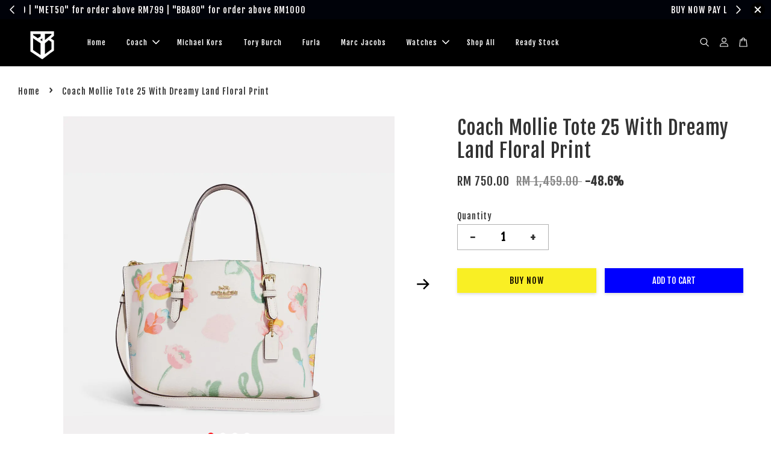

--- FILE ---
content_type: text/html; charset=UTF-8
request_url: https://www.bbasiastore.com/products/coach-mollie-tote-25-with-dreamy-land-floral-print
body_size: 33518
content:
<!doctype html>
<!--[if lt IE 7]><html class="no-js lt-ie9 lt-ie8 lt-ie7" lang="en"> <![endif]-->
<!--[if IE 7]><html class="no-js lt-ie9 lt-ie8" lang="en"> <![endif]-->
<!--[if IE 8]><html class="no-js lt-ie9" lang="en"> <![endif]-->
<!--[if IE 9 ]><html class="ie9 no-js"> <![endif]-->
<!--[if (gt IE 9)|!(IE)]><!--> <html class="no-js"> <!--<![endif]-->
<head>
<meta name="google-site-verification" content="Mzlr34Y2TCSBXjx6QEO1lvvPn9ICZhPHoL8_6Tdoaxo" />
  <!-- Basic page needs ================================================== -->
  <meta charset="utf-8">
  <meta http-equiv="X-UA-Compatible" content="IE=edge,chrome=1">

  
  <link rel="icon" href="https://cdn.store-assets.com/s/395847/f/11965211.png" />
  

  <!-- Title and description ================================================== -->
  <title>
  Coach Mollie Tote 25 With Dreamy Land Floral Print &ndash; BB ASIA STORE
  </title>

  
  <meta name="description" content="Product Details Printed coated canvas and smooth leatherZip-top closure, fabric liningSide open compartmentsHandles with 4 3/4&quot; dropDetachable strap with 22&quot; drop for shoulder or crossbody wear9 3/4&quot; (L) x 7 1/2&quot;">
  

  <!-- Social meta ================================================== -->
  

  <meta property="og:type" content="product">
  <meta property="og:title" content="Coach Mollie Tote 25 With Dreamy Land Floral Print">
  <meta property="og:url" content="https://www.bbasiastore.com/products/coach-mollie-tote-25-with-dreamy-land-floral-print">
  
  <meta property="og:image" content="https://cdn.store-assets.com/s/395847/i/43034762.png">
  <meta property="og:image:secure_url" content="https://cdn.store-assets.com/s/395847/i/43034762.png">
  
  <meta property="og:image" content="https://cdn.store-assets.com/s/395847/i/43034716.png">
  <meta property="og:image:secure_url" content="https://cdn.store-assets.com/s/395847/i/43034716.png">
  
  <meta property="og:image" content="https://cdn.store-assets.com/s/395847/i/43034717.png">
  <meta property="og:image:secure_url" content="https://cdn.store-assets.com/s/395847/i/43034717.png">
  
  <meta property="og:price:amount" content="750">
  <meta property="og:price:currency" content="MYR">


<meta property="og:description" content="Product Details Printed coated canvas and smooth leatherZip-top closure, fabric liningSide open compartmentsHandles with 4 3/4" dropDetachable strap with 22" drop for shoulder or crossbody wear9 3/4" (L) x 7 1/2"">
<meta property="og:site_name" content="BB ASIA STORE">



  <meta name="twitter:card" content="summary">




  <meta name="twitter:title" content="Coach Mollie Tote 25 With Dreamy Land Floral Print">
  <meta name="twitter:description" content="Product DetailsPrinted coated canvas and smooth leatherZip-top closure, fabric liningSide open compartmentsHandles with 4 3/4&quot; dropDetachable strap with 22&quot; drop for shoulder or crossbody wear9 3/4&quot; (">
  <meta name="twitter:image" content="">
  <meta name="twitter:image:width" content="480">
  <meta name="twitter:image:height" content="480">




  <!-- Helpers ================================================== -->
  <link rel="canonical" href="https://www.bbasiastore.com/products/coach-mollie-tote-25-with-dreamy-land-floral-print">
  <meta name="viewport" content="width=device-width, initial-scale=1.0, minimum-scale=1.0, maximum-scale=3.0">
  <meta name="theme-color" content="">

  <!-- CSS ================================================== -->
  <link href="https://store-themes.easystore.co/395847/themes/3198/assets/timber.css?t=1768932047" rel="stylesheet" type="text/css" media="screen" />
  <link href="https://store-themes.easystore.co/395847/themes/3198/assets/theme.css?t=1768932047" rel="stylesheet" type="text/css" media="screen" />

  



<link href="https://fonts.googleapis.com/css?family=Fjalla+One&display=swap" rel="stylesheet">


  <script src="//ajax.googleapis.com/ajax/libs/jquery/1.11.0/jquery.min.js" type="text/javascript" ></script>
  <!-- Header hook for plugins ================================================== -->
  
<!-- ScriptTags -->
<script>window.__st={'p': 'product', 'cid': ''};</script><script src='/assets/events.js'></script><script>(function(d,s,id){var js,fjs=d.getElementsByTagName(s)[0];if(d.getElementById(id))return;js=d.createElement(s);js.id=id;js.src='https://connect.facebook.net/en_US/sdk/xfbml.customerchat.js#xfbml=1&version=v6.0&autoLogAppEvents=1';fjs.parentNode.insertBefore(js,fjs);}(document,'script','facebook-jssdk'));</script><script>(function(){function asyncLoad(){var urls=['/assets/traffic.js?v=1','https://apps.easystore.co/google-analytics/script.js?shop=liaufungfung.easy.co'];for(var i=0;i<urls.length;i++){var s=document.createElement('script');s.type='text/javascript';s.async=true;s.src=urls[i];var x=document.getElementsByTagName('script')[0];x.parentNode.insertBefore(s, x);}}window.attachEvent ? window.attachEvent('onload', asyncLoad) : window.addEventListener('load', asyncLoad, false);})();</script>
<!-- /ScriptTags -->


  
<!--[if lt IE 9]>
<script src="//cdnjs.cloudflare.com/ajax/libs/html5shiv/3.7.2/html5shiv.min.js" type="text/javascript" ></script>
<script src="https://store-themes.easystore.co/395847/themes/3198/assets/respond.min.js?t=1768932047" type="text/javascript" ></script>
<link href="https://store-themes.easystore.co/395847/themes/3198/assets/respond-proxy.html" id="respond-proxy" rel="respond-proxy" />
<link href="//www.bbasiastore.com/search?q=e632a03054d2d3acbb58cc8a0f56d013" id="respond-redirect" rel="respond-redirect" />
<script src="//www.bbasiastore.com/search?q=e632a03054d2d3acbb58cc8a0f56d013" type="text/javascript"></script>
<![endif]-->



  <script src="https://store-themes.easystore.co/395847/themes/3198/assets/modernizr.min.js?t=1768932047" type="text/javascript" ></script>

  
  
  <script>
  (function(i,s,o,g,r,a,m){i['GoogleAnalyticsObject']=r;i[r]=i[r]||function(){
  (i[r].q=i[r].q||[]).push(arguments)},i[r].l=1*new Date();a=s.createElement(o),
  m=s.getElementsByTagName(o)[0];a.async=1;a.src=g;m.parentNode.insertBefore(a,m)
  })(window,document,'script','https://www.google-analytics.com/analytics.js','ga');

  ga('create', '', 'auto','myTracker');
  ga('myTracker.send', 'pageview');

  </script>
  
<!-- Snippet:global/head: OnVoard Email Marketing -->
<script>
  (function() {
    window.OnVoard = window.OnVoard || function() {
      (window.OnVoard.q = window.OnVoard.q || []).push(arguments);
    };
    var script = document.createElement("script");
    var parent = document.getElementsByTagName("script")[0].parentNode;
    script.async = 1;

    
    script.src = "https://scripts.onvoard.com/apps/loader.js";
    
    parent.appendChild(script);
  })();
</script>


<script>

var ovData = {};
ovData["ecommerce_platform"] = "easystore";
ovData["account_id"] = "acct_kosb67v3loec4m9";


  ovData["template"] = "product";
  ovData["cart"] = {"item_count":0,"total_price":0,"announcements":[]};
  ovData["product"] = {"id":7536154,"handle":"coach-mollie-tote-25-with-dreamy-land-floral-print","name":"Coach Mollie Tote 25 With Dreamy Land Floral Print","title":"Coach Mollie Tote 25 With Dreamy Land Floral Print","url":"\/products\/coach-mollie-tote-25-with-dreamy-land-floral-print","price":750,"price_min":"750.0","price_max":"750.0","price_varies":false,"compare_at_price":1459,"compare_at_price_min":"1459.0","compare_at_price_max":"1459.0","compare_at_price_varies":false,"available":true,"options_with_values":[],"options_by_name":[],"options":["Title"],"has_only_default_variant":true,"sole_variant_id":34160720,"variants":[{"id":34160720,"title":"Default Title","sku":"C8217","taxable":false,"barcode":null,"available":true,"inventory_quantity":null,"featured_image":{"id":43034762,"alt":"Untitled design - 2022-05-22T142229.316.png","img_url":"https:\/\/cdn.store-assets.com\/s\/395847\/i\/43034762.png","src":"https:\/\/cdn.store-assets.com\/s\/395847\/i\/43034762.png","height":1080,"width":1080,"position":1,"type":"Images"},"price":75000,"compare_at_price":145900,"is_enabled":true,"options":["Default Title"],"option1":"Default Title","option2":null,"option3":null,"points":null}],"selected_variant":{"id":34160720,"title":"Default Title","sku":"C8217","taxable":false,"barcode":null,"available":true,"inventory_quantity":null,"featured_image":{"id":43034762,"alt":"Untitled design - 2022-05-22T142229.316.png","img_url":"https:\/\/cdn.store-assets.com\/s\/395847\/i\/43034762.png","src":"https:\/\/cdn.store-assets.com\/s\/395847\/i\/43034762.png","height":1080,"width":1080,"position":1,"type":"Images"},"price":75000,"compare_at_price":145900,"is_enabled":true,"options":["Default Title"],"option1":"Default Title","option2":null,"option3":null,"points":null},"first_available_variant":{"id":34160720,"title":"Default Title","sku":"C8217","taxable":false,"barcode":null,"available":true,"inventory_quantity":null,"featured_image":{"id":43034762,"alt":"Untitled design - 2022-05-22T142229.316.png","img_url":"https:\/\/cdn.store-assets.com\/s\/395847\/i\/43034762.png","src":"https:\/\/cdn.store-assets.com\/s\/395847\/i\/43034762.png","height":1080,"width":1080,"position":1,"type":"Images"},"price":75000,"compare_at_price":145900,"is_enabled":true,"options":["Default Title"],"option1":"Default Title","option2":null,"option3":null,"points":null},"selected_or_first_available_variant":{"id":34160720,"title":"Default Title","sku":"C8217","taxable":false,"barcode":null,"available":true,"inventory_quantity":null,"featured_image":{"id":43034762,"alt":"Untitled design - 2022-05-22T142229.316.png","img_url":"https:\/\/cdn.store-assets.com\/s\/395847\/i\/43034762.png","src":"https:\/\/cdn.store-assets.com\/s\/395847\/i\/43034762.png","height":1080,"width":1080,"position":1,"type":"Images"},"price":75000,"compare_at_price":145900,"is_enabled":true,"options":["Default Title"],"option1":"Default Title","option2":null,"option3":null,"points":null},"img_url":"https:\/\/cdn.store-assets.com\/s\/395847\/i\/43034762.png","featured_image":{"id":43034762,"alt":"Untitled design - 2022-05-22T142229.316.png","img_url":"https:\/\/cdn.store-assets.com\/s\/395847\/i\/43034762.png","src":"https:\/\/cdn.store-assets.com\/s\/395847\/i\/43034762.png","height":1080,"width":1080,"position":1,"type":"Images"},"secondary_image":{"id":43034716,"alt":"2.png","img_url":"https:\/\/cdn.store-assets.com\/s\/395847\/i\/43034716.png","src":"https:\/\/cdn.store-assets.com\/s\/395847\/i\/43034716.png","height":1080,"width":1080,"position":2,"type":"Images"},"images":[{"id":43034762,"alt":"Untitled design - 2022-05-22T142229.316.png","img_url":"https:\/\/cdn.store-assets.com\/s\/395847\/i\/43034762.png","src":"https:\/\/cdn.store-assets.com\/s\/395847\/i\/43034762.png","height":1080,"width":1080,"position":1,"type":"Images"},{"id":43034716,"alt":"2.png","img_url":"https:\/\/cdn.store-assets.com\/s\/395847\/i\/43034716.png","src":"https:\/\/cdn.store-assets.com\/s\/395847\/i\/43034716.png","height":1080,"width":1080,"position":2,"type":"Images"},{"id":43034717,"alt":"3.png","img_url":"https:\/\/cdn.store-assets.com\/s\/395847\/i\/43034717.png","src":"https:\/\/cdn.store-assets.com\/s\/395847\/i\/43034717.png","height":1080,"width":1080,"position":3,"type":"Images"},{"id":43034718,"alt":"4.png","img_url":"https:\/\/cdn.store-assets.com\/s\/395847\/i\/43034718.png","src":"https:\/\/cdn.store-assets.com\/s\/395847\/i\/43034718.png","height":1080,"width":1080,"position":4,"type":"Images"}],"media":[{"id":43034762,"alt":"Untitled design - 2022-05-22T142229.316.png","img_url":"https:\/\/cdn.store-assets.com\/s\/395847\/i\/43034762.png","src":"https:\/\/cdn.store-assets.com\/s\/395847\/i\/43034762.png","height":1080,"width":1080,"position":1,"type":"Images"},{"id":43034716,"alt":"2.png","img_url":"https:\/\/cdn.store-assets.com\/s\/395847\/i\/43034716.png","src":"https:\/\/cdn.store-assets.com\/s\/395847\/i\/43034716.png","height":1080,"width":1080,"position":2,"type":"Images"},{"id":43034717,"alt":"3.png","img_url":"https:\/\/cdn.store-assets.com\/s\/395847\/i\/43034717.png","src":"https:\/\/cdn.store-assets.com\/s\/395847\/i\/43034717.png","height":1080,"width":1080,"position":3,"type":"Images"},{"id":43034718,"alt":"4.png","img_url":"https:\/\/cdn.store-assets.com\/s\/395847\/i\/43034718.png","src":"https:\/\/cdn.store-assets.com\/s\/395847\/i\/43034718.png","height":1080,"width":1080,"position":4,"type":"Images"}],"featured_media":{"id":43034762,"alt":"Untitled design - 2022-05-22T142229.316.png","img_url":"https:\/\/cdn.store-assets.com\/s\/395847\/i\/43034762.png","src":"https:\/\/cdn.store-assets.com\/s\/395847\/i\/43034762.png","height":1080,"width":1080,"position":1,"type":"Images"},"metafields":[],"expires":null,"published_at":"2022-05-22T14:20:00.000+08:00","created_at":"2022-05-22T14:21:11.000+08:00","is_wishlisted":null,"content":"<link href='\/assets\/css\/froala_style.min.css' rel='stylesheet' type='text\/css'\/><div class='fr-view'><p><button aria-controls=\"accordion-panel-39\" aria-expanded=\"true\" data-index=\"0\" type=\"button\"><h2><span data-qa=\"cm_pdp_btn_pdtls_card_hdr\">Product Details<\/span><\/h2><\/button><\/p><div aria-labelledby=\"accordion-button-39\" data-qa=\"cm_pdp_cntnr_pdtls_card_body\"><ul><li>Printed coated canvas and smooth leather<\/li><li>Zip-top closure, fabric lining<\/li><li>Side open compartments<\/li><li>Handles with 4 3\/4\" drop<\/li><li>Detachable strap with 22\" drop for shoulder or crossbody wear<\/li><li>9 3\/4\" (L) x 7 1\/2\"&nbsp;<\/li><\/ul><\/div><\/div>","description":"<link href='\/assets\/css\/froala_style.min.css' rel='stylesheet' type='text\/css'\/><div class='fr-view'><p><button aria-controls=\"accordion-panel-39\" aria-expanded=\"true\" data-index=\"0\" type=\"button\"><h2><span data-qa=\"cm_pdp_btn_pdtls_card_hdr\">Product Details<\/span><\/h2><\/button><\/p><div aria-labelledby=\"accordion-button-39\" data-qa=\"cm_pdp_cntnr_pdtls_card_body\"><ul><li>Printed coated canvas and smooth leather<\/li><li>Zip-top closure, fabric lining<\/li><li>Side open compartments<\/li><li>Handles with 4 3\/4\" drop<\/li><li>Detachable strap with 22\" drop for shoulder or crossbody wear<\/li><li>9 3\/4\" (L) x 7 1\/2\"&nbsp;<\/li><\/ul><\/div><\/div>","meta_description":"Product Details Printed coated canvas and smooth leatherZip-top closure, fabric liningSide open compartmentsHandles with 4 3\/4\" dropDetachable strap with 22\" drop for shoulder or crossbody wear9 3\/4\" (L) x 7 1\/2\"","brands":[],"tags":[],"vendor":null,"collections":[{"handle":"feature-on-homepage","title":"Feature on homepage"},{"handle":"coach-for-her","title":"Coach for her"},{"handle":"coach","title":"coach"},{"handle":"all-product","title":"All Product"}],"view_history":{"product_id":7536154,"viewed_at":"2026-01-21T10:48:10.091+08:00"},"promotions":[]};
  ovData["shop"] = {};
  ovData["customer"] = {};

  
    ovData["shop"] = {
      "currency": "MYR",
      "domain": "www.bbasiastore.com",
      "url": "https://www.bbasiastore.com",
      "money_format": "<span class=money data-ori-price='{{amount}}'>RM {{amount}} </span>",
    };
  

  

  window.OnVoardData = ovData;
</script>

<!-- /Snippet -->

</head>

<body id="coach-mollie-tote-25-with-dreamy-land-floral-print" class="template-product  has-sticky-btm-bar" >

  <ul id="MobileNav" class="mobile-nav">
  
  <li class="mobile-nav_icon-x">
    
      




  	
  	<span class="MobileNavTrigger icon icon-x"></span>
  </li>
  
  
  <li class="mobile-nav__link" aria-haspopup="true">
    
    <a href="/" >
      Home
    </a>
    
  </li>
  
  
  <li class="mobile-nav__link" aria-haspopup="true">
    
    
    <a href="/collections/coach" class="mobile-nav__parent-link">
      Coach
    </a>
    <span class="mobile-nav__sublist-trigger">
      <span class="icon-fallback-text mobile-nav__sublist-expand">
  <span class="icon icon-plus" aria-hidden="true"></span>
  <span class="fallback-text">+</span>
</span>
<span class="icon-fallback-text mobile-nav__sublist-contract">
  <span class="icon icon-minus" aria-hidden="true"></span>
  <span class="fallback-text">-</span>
</span>

    </span>
    <ul class="mobile-nav__sublist">
      
      
      <li class="mobile-nav__sublist-link" aria-haspopup="true">
        
        <a href="/collections/coach-for-her" >
          For Her
        </a>
        
      </li>
      
      
      <li class="mobile-nav__sublist-link" aria-haspopup="true">
        
        <a href="/collections/coach-for-him" >
          For Him
        </a>
        
      </li>
      
    </ul>
    
  </li>
  
  
  <li class="mobile-nav__link" aria-haspopup="true">
    
    <a href="/collections/michael-kors" >
      Michael Kors
    </a>
    
  </li>
  
  
  <li class="mobile-nav__link" aria-haspopup="true">
    
    <a href="/collections/tory-burch" >
      Tory Burch
    </a>
    
  </li>
  
  
  <li class="mobile-nav__link" aria-haspopup="true">
    
    <a href="/collections/furla" >
      Furla
    </a>
    
  </li>
  
  
  <li class="mobile-nav__link" aria-haspopup="true">
    
    <a href="/collections/marc-jacobs" >
      Marc Jacobs
    </a>
    
  </li>
  
  
  <li class="mobile-nav__link" aria-haspopup="true">
    
    
    <a href="/collections/watches" class="mobile-nav__parent-link">
      Watches
    </a>
    <span class="mobile-nav__sublist-trigger">
      <span class="icon-fallback-text mobile-nav__sublist-expand">
  <span class="icon icon-plus" aria-hidden="true"></span>
  <span class="fallback-text">+</span>
</span>
<span class="icon-fallback-text mobile-nav__sublist-contract">
  <span class="icon icon-minus" aria-hidden="true"></span>
  <span class="fallback-text">-</span>
</span>

    </span>
    <ul class="mobile-nav__sublist">
      
      
      <li class="mobile-nav__sublist-link" aria-haspopup="true">
        
        <a href="/collections/coach-watches" >
          Coach
        </a>
        
      </li>
      
      
      <li class="mobile-nav__sublist-link" aria-haspopup="true">
        
        <a href="/collections/swarovski-watches" >
          Swarovski
        </a>
        
      </li>
      
      
      <li class="mobile-nav__sublist-link" aria-haspopup="true">
        
        <a href="/collections/michael-kors-watches" >
          Michael Kors
        </a>
        
      </li>
      
    </ul>
    
  </li>
  
  
  <li class="mobile-nav__link" aria-haspopup="true">
    
    <a href="/collections/all-product" >
      Shop All
    </a>
    
  </li>
  
  
  <li class="mobile-nav__link" aria-haspopup="true">
    
    <a href="/collections/ready-stock" >
      Ready Stock
    </a>
    
  </li>
  

  

  
  
  
  <li class="mobile-nav__link">
    <a href="/account/login">Log in</a>
  </li>
  
  <li class="mobile-nav__link">
    <a href="/account/register">Create account</a>
  </li>
  
  
  
  
  <li class="mobile-nav__link header-bar__search-wrapper">
    
    <div class="header-bar__module header-bar__search mobile-nav_search">
      
  <form action="/search" method="get" class="header-bar__search-form clearfix" role="search">
    
    <button type="submit" class="btn icon-fallback-text header-bar__search-submit">
      <span class="icon icon-search" aria-hidden="true"></span>
      <span class="fallback-text">Search</span>
    </button>
    <input type="search" name="q" value="" aria-label="Search" class="header-bar__search-input" placeholder="Search" autocomplete="off">
    <div class="dropdown" id="searchDropdown"></div>
    <input type="hidden" name="search_history" id="search_history">
  </form>




<script>
  var _search_history_listings = ""
  if(_search_history_listings != "") localStorage.setItem('searchHistory', JSON.stringify(_search_history_listings));

  function clearAll() {
    localStorage.removeItem('searchHistory');
  
    var customer = "";
    if(customer) {
      // Your logic to clear all data or call an endpoint
      fetch('/account/search_histories', {
          method: 'DELETE',
          headers: {
            "Content-Type": "application/json",
            "X-Requested-With": "XMLHttpRequest"
          },
          body: JSON.stringify({
            _token: "UgcVkR4RhkSwXNWmk8VtTzFeMg102RzU1NacJuR3"
          }),
      })
      .then(response => response.json())
    }
  }
  // End - store view history in local storage
  
  // search history dropdown  
  var searchInputs = document.querySelectorAll('input[type=search]');
  
  if(searchInputs.length > 0) {
    
    searchInputs.forEach((searchInput)=>{
    
      searchInput.addEventListener('focus', function() {
        var searchDropdown = searchInput.closest('form').querySelector('#searchDropdown');
        searchDropdown.innerHTML = ''; // Clear existing items
  
        // retrieve data from local storage
        var searchHistoryData = JSON.parse(localStorage.getItem('searchHistory')) || [];
  
        // Convert JSON to string
        var search_history_json = JSON.stringify(searchHistoryData);
  
        // Set the value of the hidden input
        searchInput.closest('form').querySelector("#search_history").value = search_history_json;
  
        // create dropdown items
        var clearAllItem = document.createElement('div');
        clearAllItem.className = 'dropdown-item clear-all';
        clearAllItem.textContent = 'Clear';
        clearAllItem.addEventListener('click', function() {
            clearAll();
            searchDropdown.style.display = 'none';
            searchInput.classList.remove('is-focus');
        });
        searchDropdown.appendChild(clearAllItem);
  
        // create dropdown items
        searchHistoryData.forEach(function(item) {
          var dropdownItem = document.createElement('div');
          dropdownItem.className = 'dropdown-item';
          dropdownItem.textContent = item.term;
          dropdownItem.addEventListener('click', function() {
            searchInput.value = item.term;
            searchDropdown.style.display = 'none';
          });
          searchDropdown.appendChild(dropdownItem);
        });
  
        if(searchHistoryData.length > 0){
          // display the dropdown
          searchInput.classList.add('is-focus');
          document.body.classList.add('search-input-focus');
          searchDropdown.style.display = 'block';
        }
      });
  
      searchInput.addEventListener("focusout", (event) => {
        var searchDropdown = searchInput.closest('form').querySelector('#searchDropdown');
        searchInput.classList.remove('is-focus');
        searchDropdown.classList.add('transparent');
        setTimeout(()=>{
          searchDropdown.style.display = 'none';
          searchDropdown.classList.remove('transparent');
          document.body.classList.remove('search-input-focus');
        }, 400);
      });
    })
  }
  // End - search history dropdown
</script>
    </div>
    
  </li>
  
  
</ul>
<div id="MobileNavOutside" class="mobile-nav-outside"></div>


<div id="PageContainer" class="page-container">
  
<!-- Snippet:global/body_start: Announcement Bar -->
<style type="text/css">
  body {
    background-position: top 45px center;
  }

  div#announcement-bar-top {
    height: 45px;
  }

  span .announcement-close-button {
    text-align: center;
    display: -webkit-flex;
    display: -moz-flex;
    display: -ms-flex;
    display: -o-flex;
    display: inline-block;
    align-items: center;
    flex-wrap: wrap;
    justify-content: center;
  }

  #announcementBar_countdown:empty {
    display: none;
  }


  .announcementBar_timer {
    margin: 5px 0px;
  }

  .announcementBar_timer.style_1,
  .announcementBar_timer.style_2 {
    display: -webkit-inline-flex;
    display: -moz-inline-flex;
    display: -ms-inline-flex;
    display: -o-inline-flex;
    display: inline-flex;
    align-items: center;
    padding: 5px 8px;
    margin: 3px 0px 3px 10px;
    border-radius: 8px;
    font-weight: bold;
  }

  .announcementBar_timer.style_1>div,
  .announcementBar_timer.style_2>div {
    margin: 0 5px;
    line-height: 1;
  }

  .announcementBar_timer.style_1 small,
  .announcementBar_timer.style_2 small {
    display: block;
    font-size: 55%;
    line-height: 1;
  }

  .announcementBar_timer.style_2 {
    flex-direction: row;
  }

  .announcementBar_timer.style_2>div {
    position: relative;
  }

  .announcementBar_timer.style_2>div:not(:last-child):after {
    position: absolute;
    content: ':';
    top: 0;
    right: 0;
    margin-right: -7px;
  }

  .announcementBar_timer.style_3 {
    display: -webkit-inline-flex;
    display: -moz-inline-flex;
    display: -ms-inline-flex;
    display: -o-inline-flex;
    display: inline-flex;
    align-items: center;
    border-radius: 5px;
    padding: 5px 5px;
    margin-left: 10px;
    font-weight: bold;
  }

  .announcementBar_timer.style_3>div {
    margin: 0 3px;
    line-height: 1;
  }

  .announcementBar_timer.style_3 small {
    font-weight: bold;
    line-height: 1.1;
    font-size: 65%;
  }

  .announcement-close-button {
    position: relative;
    width: 24px;
    height: 24px;
    opacity: 1;
    background: #000;
    border-radius: 50%;
    cursor: pointer;
    top: 30%;
  }

  .announcement-close-button:hover {
    opacity: 0.6;
  }

  .announcement-close-button:before,
  .announcement-close-button:after {
    position: absolute;
    left: 11px;
    top: 5px;
    content: ' ';
    height: 14px;
    width: 2px;
    background-color: #fff;
    border-radius: 3px;
  }

  .announcement-close-button:before {
    transform: rotate(45deg);
  }

  .announcement-close-button:after {
    transform: rotate(-45deg);
  }

  .announcement-bar-button {
    padding: 4px 8px;
    vertical-align: baseline;
    border-radius: 5px;
    margin-left: 10px;
    opacity: 1;
    line-height: 1.1;
    text-decoration: none;
    display: inline-block;
    font-weight: 500;
  }

  .announcement-bar-button:hover {
    opacity: 0.8;
  }

  .announcement-bar-direction-button {
    cursor: pointer;
    padding: 0px 8px;
  }

  .announcement-bar-direction-button:hover {
    opacity: 0.8;
  }

  slider-announcement-bar-app {
    display: block;
    text-align: center;
    margin: 0px;
    padding: 6px 10px;
    border-top: 1px dashed transparent;
    border-bottom: 1px dashed transparent;
    width: 100%;
  }

  slider-announcement-bar-app ul::-webkit-scrollbar {
    height: 0.4rem;
    width: 0.4rem;
    display: none;
  }

  slider-announcement-bar-app ul {
    position: relative;
    display: flex;
    overflow-x: auto;
    -ms-overflow-style: none;
    /* IE 11 */
    scrollbar-width: none;
    /* Firefox 64 */
    scroll-snap-type: x mandatory;
    scroll-behavior: smooth;
    /* scroll-padding-left: 1rem; */
    -webkit-overflow-scrolling: touch;
    margin-bottom: 0;
    padding: 0;
    list-style: none;
    align-items: center;
  }

  slider-announcement-bar-app ul li {
    width: 100vw;
    scroll-snap-align: start;
    flex-shrink: 0;
  }
</style>

<input type="hidden" id="total_announcement_left" name="total_announcement_left" value="2">
<input type="hidden" id="locale" name="locale" value="en_US">

<slider-announcement-bar-app id="announcement-bar" name="announcement-bar" style="
    border: unset;
    padding: 4px 0px;
    margin: 0px;
    z-index:2999;
    background:rgb(0, 2, 9);
    color:rgb(255, 252, 252);
    position: -webkit-sticky; position: sticky; top: 0;
">

  <div style="
    display: flex;
    justify-content: space-between;
    align-items: center;
    padding: 0px 0px;
    border-top: 0px;
    border-bottom: 0px;
    border-color: transparent;
  ">
    <div style="height: 24px;">
            <a id="previous-announcement-bar-button" class="announcement-bar-direction-button" type="button" name="previous" style="height: 24px;">
        <svg xmlns="http://www.w3.org/2000/svg" class="icon icon-tabler icon-tabler-chevron-left" width="24" height="24" viewBox="0 0 24 24" stroke-width="1.5" stroke="white" fill="none" stroke-linecap="round" stroke-linejoin="round">
          <path stroke="none" d="M0 0h24v24H0z" fill="none" />
          <polyline points="15 6 9 12 15 18" />
        </svg>
      </a>
          </div>

    <ul style="flex-grow: 2; margin: 0px;">
            <li id="announcement_bar_0" style="
          display: flex;
          justify-content: center;
          align-items: center;
          flex-wrap: wrap;
          margin: 0px;
          width: 100%;
          word-wrap: break-word;
        ">
        Use discount code &quot;MET30&quot; for order above RM699 | &quot;MET50&quot; for order above RM799 | &quot;BBA80&quot; for order above RM1000
                        <input type="hidden" id="expired_at_0" name="expired_at_0" value="2021-11-17 00:00">
      </li>
            <li id="announcement_bar_1" style="
          display: flex;
          justify-content: center;
          align-items: center;
          flex-wrap: wrap;
          margin: 0px;
          width: 100%;
          word-wrap: break-word;
        ">
        BUY NOW PAY LATER with GRAB is now available .
                        <input type="hidden" id="expired_at_1" name="expired_at_1" value="2023-01-19 00:00">
      </li>
          </ul>

    <div style="display: flex;">
            <a id="next-announcement-bar-button" class="announcement-bar-direction-button" type="button" name="next" style="height: 24px;">
        <svg xmlns="http://www.w3.org/2000/svg" class="icon icon-tabler icon-tabler-chevron-right" width="24" height="24" viewBox="0 0 24 24" stroke-width="1.5" stroke="white" fill="none" stroke-linecap="round" stroke-linejoin="round">
          <path stroke="none" d="M0 0h24v24H0z" fill="none" />
          <polyline points="9 6 15 12 9 18" />
        </svg>
      </a>
                  <span id="announcement-close-button" name="announcement-close-button" class="announcement-close-button" style="margin-right: 10px;"></span>
          </div>
  </div>


</slider-announcement-bar-app>

<script>
  (function() {

    const loadScript = function(url, callback) {
      const script = document.createElement("script");
      script.type = "text/javascript";
      // If the browser is Internet Explorer.
      if (script.readyState) {
        script.onreadystatechange = function() {
          if (script.readyState == "loaded" || script.readyState == "complete") {
            script.onreadystatechange = null;
            callback();
          }
        };
        // For any other browser.
      } else {
        script.onload = function() {
          callback();
        };
      }
      script.src = url;
      document.getElementsByTagName("head")[0].appendChild(script);
    };

    const announcementBarAppJS = function($) {

      $('#announcement-close-button').on('click', function() {
        $('#announcement-bar, #announcement-bar-top').hide();
      });
    }

    if (typeof jQuery === 'undefined') {
      loadScript('//ajax.googleapis.com/ajax/libs/jquery/1.11.2/jquery.min.js', function() {
        jQuery = jQuery.noConflict(true);
        announcementBarAppJS(jQuery);
      });
    } else {
      announcementBarAppJS(jQuery);
    }

  })();

  setInterval(function() {
    const total_announcement = "2"
    var total_announcement_left = $("#total_announcement_left").val();

    for (let i = 0; i <= total_announcement; i++) {
      const startDate = new Date();
      const endDateStr = $("#expired_at_" + i).val();
      const endDate = endDateStr == undefined ? new Date() : new Date(endDateStr.replace(/-/g, "/"));
      const seconds = (endDate.getTime() - startDate.getTime()) / 1000;

      const days = parseInt(seconds / 86400);
      const hours = parseInt((seconds % 86400) / 3600);
      const mins = parseInt((seconds % 86400 % 3600) / 60);
      const secs = parseInt((seconds % 86400 % 3600) % 60);

      // use to translate countdown unit
      // (translate based on the preferred language when save announcement bar setting)
      String.prototype.translate = function() {
        try {
          if ($("#locale").val() == "zh_TW") {
            if (this.toString() === 'day') {
              return "天";
            }
            if (this.toString() === 'hour') {
              return "小時";
            }
            if (this.toString() === 'min') {
              return "分鐘";
            }
            if (this.toString() === 'sec') {
              return "秒";
            }
          } else {
            if (this.toString() === 'day') {
              if (days > 0) {
                return "Days";
              } else {
                return "Day";
              }
            } else if (this.toString() === 'hour') {
              if (hours > 0) {
                return "Hours";
              } else {
                return "Hour";
              }
            } else if (this.toString() === 'min') {
              if (mins > 0) {
                return "Mins";
              } else {
                return "Min";
              }
            } else if (this.toString() === 'sec') {
              if (secs > 0) {
                return "Secs";
              } else {
                return "Sec";
              }
            }
          }
        } catch (error) {
          console.log("Some errors heres", error);
        }
      };

      const announcementBar_countdown = document.getElementById("announcementBar_countdown_" + i);
      if (announcementBar_countdown && seconds > 0) {

        $(announcementBar_countdown).show()
        announcementBar_countdown.innerHTML = `
          <div>
            ${days} <small>${'day'.translate()}</small>
          </div>
          <div>
            ${hours} <small>${'hour'.translate()}</small>
          </div>
          <div>
            ${mins} <small>${'min'.translate()}</small>
          </div>
          <div>
            ${secs} <small>${'sec'.translate()}</small>
          </div>
        `;


      } else if (announcementBar_countdown && seconds <= 0) {
        $("#announcement_bar_" + i).remove();
        total_announcement_left = total_announcement_left - 1;
        $("#total_announcement_left").val(total_announcement_left);
      }
    }

    showOrHide(total_announcement_left);
  }, 1000);


  function showOrHide(total_announcement_left) {
    if (total_announcement_left <= 1) {
      $("#previous-announcement-bar-button,#next-announcement-bar-button").hide();
    } else {
      $("#previous-announcement-bar-button,#next-announcement-bar-button").show();
    }

    if (total_announcement_left == 0) {
      $("#announcement-close-button").hide();
      $("#announcement-bar").hide();
      $('#announcement-bar-top').hide();
    }
  };

  let annoucementBarAutoMoveInterval = '';
  class AnnouncementBarAppSlider extends HTMLElement {
    constructor() {
      super();
      this.slider = this.querySelector('ul');
      this.sliderItems = this.querySelectorAll('li');
      this.prevButton = this.querySelector('a[name="previous"]');
      this.nextButton = this.querySelector('a[name="next"]');

      if (!this.slider || !this.nextButton) return;

      const resizeObserver = new ResizeObserver(entries => this.initPages());
      resizeObserver.observe(this.slider);

      this.slider.addEventListener('scroll', this.update.bind(this));
      this.prevButton.addEventListener('click', this.onButtonClick.bind(this));
      this.nextButton.addEventListener('click', this.onButtonClick.bind(this));


    }

    initPages() {
      const sliderItemsToShow = Array.from(this.sliderItems).filter(element => element.clientWidth > 0);
      this.sliderLastItem = sliderItemsToShow[sliderItemsToShow.length - 1];
      if (sliderItemsToShow.length === 0) return;
      this.slidesPerPage = Math.floor(this.slider.clientWidth / sliderItemsToShow[0].clientWidth);
      this.totalPages = sliderItemsToShow.length - this.slidesPerPage + 1;
      this.update();
      let self = this
      var total_announcement_left = $("#total_announcement_left").val();
      annoucementBarAutoMoveInterval = setInterval(function() {
        if (total_announcement_left > 1) {
          self.moveSlide('next')
        }
      }, 5000)
    }

    update() {
      this.currentPage = Math.round(this.slider.scrollLeft / this.sliderLastItem.clientWidth) + 1;
    }

    onButtonClick(event) {
      event.preventDefault();
      let self = this;
      self.moveSlide(event.currentTarget.name);
    }


    moveSlide(move_to) {

      clearInterval(annoucementBarAutoMoveInterval);
      let self = this;
      annoucementBarAutoMoveInterval = setInterval(function() {
        self.moveSlide('next');
      }, 5000)

      if (move_to === 'previous' && this.currentPage === 1) {
        this.slider.scrollTo({
          left: this.sliderLastItem.clientWidth * (this.totalPages - 1)
        });
      } else if (move_to === 'next' && this.currentPage === this.totalPages) {
        this.slider.scrollTo({
          left: 0
        });
      } else {
        const slideScrollPosition = move_to === 'next' ? this.slider.scrollLeft + this.sliderLastItem
          .clientWidth : this.slider.scrollLeft - this.sliderLastItem.clientWidth;
        this.slider.scrollTo({
          left: slideScrollPosition
        });
      }
    }

  }

  customElements.define('slider-announcement-bar-app', AnnouncementBarAppSlider);
</script>

<!-- /Snippet -->

<!-- Snippet:global/body_start: Google Adwords Tracking -->
<!-- Global site tag (gtag.js) - Google Ads: 10991581787 -->
<script async src="https://www.googletagmanager.com/gtag/js?id=AW-10991581787"></script>
<script>
  window.dataLayer = window.dataLayer || [];
  function gtag(){dataLayer.push(arguments);}
  gtag('js', new Date());

  gtag('config', 'AW-10991581787');
</script>
<!-- /Snippet -->

<!-- Snippet:global/body_start: Console Extension -->
<div id='es_console' style='display: none;'>395847</div>
<!-- /Snippet -->

  
    <style>
  .search-modal__form{
    position: relative;
  }
  
  .dropdown-wrapper {
    position: relative;
  }
  
  .dropdown-wrapper:hover .dropdown {
    display: block;
  }
  
  .header-icon-nav .dropdown {
    left: -80px;
  }
  
  .dropdown {
    display: none;
    position: absolute;
    top: 100%;
    left: 0px;
    width: 100%;
    padding: 8px;
    background-color: #fff;
    z-index: 1000;
    border-radius: 5px;
    border: 1px solid rgba(var(--color-foreground), 1);
    border-top: none;
    overflow-x: hidden;
    overflow-y: auto;
    max-height: 350px;
    min-width: 150px;
    box-shadow: 0 0 5px rgba(0,0,0,0.1);
  }
    
  .dropdown a{
    text-decoration: none;
    color: #000 !important;
  }
  
  .dropdown-item {
    padding: 0.4rem 2rem;
    cursor: pointer;
    line-height: 1.4;
    overflow: hidden;
    text-overflow: ellipsis;
    white-space: nowrap;
  }
  
  .dropdown-item:hover{
    background-color: #f3f3f3;
  }
  
  .search__input.is-focus{
    border-radius: 15px;
    border-bottom-left-radius: 0;
    border-bottom-right-radius: 0;
    border: 1px solid rgba(var(--color-foreground), 1);
    border-bottom: none;
    box-shadow: none;
  }
  
  .clear-all {
    text-align: right;
    padding: 0 2rem 0.2rem;
    line-height: 1;
    font-size: 70%;
    margin-bottom: -2px;
  }
  
  .clear-all:hover{
    background-color: #fff;
  }
  
  .referral-notification {
    position: absolute;
    top: 100%;
    right: -12px;
    background: white;
    border: 1px solid #e0e0e0;
    border-radius: 8px;
    box-shadow: 0 4px 12px rgba(0, 0, 0, 0.15);
    width: 280px;
    z-index: 1000;
    padding: 16px;
    margin-top: 8px;
    font-size: 14px;
    line-height: 1.4;
  }
  
  .referral-notification::before {
    content: '';
    position: absolute;
    top: -8px;
    right: 20px;
    width: 0;
    height: 0;
    border-left: 8px solid transparent;
    border-right: 8px solid transparent;
    border-bottom: 8px solid white;
  }
  
  .referral-notification::after {
    content: '';
    position: absolute;
    top: -9px;
    right: 20px;
    width: 0;
    height: 0;
    border-left: 8px solid transparent;
    border-right: 8px solid transparent;
    border-bottom: 8px solid #e0e0e0;
  }
  
  .referral-notification h4 {
    margin: 0 0 8px 0;
    color: #2196F3;
    font-size: 16px;
    font-weight: 600;
  }
  
  .referral-notification p {
    margin: 0 0 12px 0;
    color: #666;
  }
  
  .referral-notification .referral-code {
    background: #f5f5f5;
    padding: 8px;
    border-radius: 4px;
    font-family: monospace;
    font-size: 13px;
    text-align: center;
    margin: 8px 0;
    border: 1px solid #ddd;
  }
  
  .referral-notification .close-btn {
    position: absolute;
    top: 8px;
    right: 8px;
    background: none;
    border: none;
    font-size: 18px;
    color: #999;
    cursor: pointer;
    padding: 0;
    width: 20px;
    height: 20px;
    line-height: 1;
  }
  
  .referral-notification .close-btn:hover {
    color: #333;
  }
  
  .referral-notification .action-btn {
    background: #2196F3;
    color: white;
    border: none;
    padding: 8px 16px;
    border-radius: 4px;
    cursor: pointer;
    font-size: 12px;
    margin-right: 8px;
    margin-top: 8px;
  }
  
  .referral-notification .action-btn:hover {
    background: #1976D2;
  }
  
  .referral-notification .dismiss-btn {
    background: transparent;
    color: #666;
    border: 1px solid #ddd;
    padding: 8px 16px;
    border-radius: 4px;
    cursor: pointer;
    font-size: 12px;
    margin-top: 8px;
  }
  
  .referral-notification .dismiss-btn:hover {
    background: #f5f5f5;
  }
  .referral-modal__dialog {
    transform: translate(-50%, 0);
    transition: transform var(--duration-default) ease, visibility 0s;
    z-index: 10000;
    position: fixed;
    top: 20vh;
    left: 50%;
    width: 100%;
    max-width: 350px;
    box-shadow: 0 4px 12px rgba(0, 0, 0, 0.15);
    border-radius: 12px;
    background-color: #fff;
    color: #000;
    padding: 20px;
    text-align: center;
  }
  .modal-overlay.referral-modal-overlay {
    position: fixed;
    top: 0;
    left: 0;
    width: 100%;
    height: 100%;
    background-color: rgba(0, 0, 0, 0.7);
    z-index: 2001;
    display: block;
    opacity: 1;
    transition: opacity var(--duration-default) ease, visibility 0s;
  }
</style>

<header class="header-bar  sticky-topbar">
  <div class="header-bg-wrapper">
    <div class="header-wrapper wrapper">
      

      <div class="logo-header" role="banner">

              
                    <div class="h1 site-header__logo" itemscope itemtype="http://schema.org/Organization">
              
                    
                        
                          
                      
                      	  
                            <a href="/" class="logo-wrapper" itemprop="url">
                              <img src="https://cdn.store-assets.com/s/395847/f/6458178.png" alt="BB ASIA STORE" itemprop="logo">
                            </a>
                          
                      
                      

                    
              
                </div>
              

      </div>

      <div class="header-nav-bar medium-down--hide">
          
<ul class="site-nav large--text-center" id="AccessibleNav">
  
    
    
      <li >
        <a href="/"  class="site-nav__link">Home</a>
      </li>
    
  
    
    
      
      <li class="site-nav--has-dropdown" aria-haspopup="true">
        <a href="/collections/coach"  class="site-nav__link">
          Coach
          <span class="arrow-icon">
            <svg id="Layer_1" data-name="Layer 1" xmlns="http://www.w3.org/2000/svg" viewBox="0 0 100 100"><title>arrow down</title><path d="M50,78.18A7.35,7.35,0,0,1,44.82,76L3.15,34.36A7.35,7.35,0,1,1,13.55,24L50,60.44,86.45,24a7.35,7.35,0,1,1,10.4,10.4L55.21,76A7.32,7.32,0,0,1,50,78.18Z"/></svg>
          </span>
        </a>
        <ul class="site-nav__dropdown">
          
            
            
              <li >
                <a href="/collections/coach-for-her"  class="site-nav__link">For Her</a>
              </li>
            
          
            
            
              <li >
                <a href="/collections/coach-for-him"  class="site-nav__link">For Him</a>
              </li>
            
          
        </ul>
      </li>
    
  
    
    
      <li >
        <a href="/collections/michael-kors"  class="site-nav__link">Michael Kors</a>
      </li>
    
  
    
    
      <li >
        <a href="/collections/tory-burch"  class="site-nav__link">Tory Burch</a>
      </li>
    
  
    
    
      <li >
        <a href="/collections/furla"  class="site-nav__link">Furla</a>
      </li>
    
  
    
    
      <li >
        <a href="/collections/marc-jacobs"  class="site-nav__link">Marc Jacobs</a>
      </li>
    
  
    
    
      
      <li class="site-nav--has-dropdown" aria-haspopup="true">
        <a href="/collections/watches"  class="site-nav__link">
          Watches
          <span class="arrow-icon">
            <svg id="Layer_1" data-name="Layer 1" xmlns="http://www.w3.org/2000/svg" viewBox="0 0 100 100"><title>arrow down</title><path d="M50,78.18A7.35,7.35,0,0,1,44.82,76L3.15,34.36A7.35,7.35,0,1,1,13.55,24L50,60.44,86.45,24a7.35,7.35,0,1,1,10.4,10.4L55.21,76A7.32,7.32,0,0,1,50,78.18Z"/></svg>
          </span>
        </a>
        <ul class="site-nav__dropdown">
          
            
            
              <li >
                <a href="/collections/coach-watches"  class="site-nav__link">Coach</a>
              </li>
            
          
            
            
              <li >
                <a href="/collections/swarovski-watches"  class="site-nav__link">Swarovski</a>
              </li>
            
          
            
            
              <li >
                <a href="/collections/michael-kors-watches"  class="site-nav__link">Michael Kors</a>
              </li>
            
          
        </ul>
      </li>
    
  
    
    
      <li >
        <a href="/collections/all-product"  class="site-nav__link">Shop All</a>
      </li>
    
  
    
    
      <li >
        <a href="/collections/ready-stock"  class="site-nav__link">Ready Stock</a>
      </li>
    
  
  
  
      
        
          
        
          
        
      
  
  
  
</ul>

      </div>

      <div class="desktop-header-nav medium-down--hide">


        <div class="header-subnav">
          






          <div class="header-icon-nav">

                

                


                
                  
                    <div class="header-bar__module">
                      
  <a class="popup-with-form" href="#search-form">
    



	<svg class="icon-search svg-icon" id="Layer_1" data-name="Layer 1" xmlns="http://www.w3.org/2000/svg" viewBox="0 0 100 100"><title>icon-search</title><path d="M68.5,65.87a35.27,35.27,0,1,0-5.4,4.5l23.11,23.1a3.5,3.5,0,1,0,5-4.94ZM14.82,41A28.47,28.47,0,1,1,43.28,69.43,28.5,28.5,0,0,1,14.82,41Z"/></svg>    

  

  </a>



<!-- form itself -->
<div id="search-form" class="white-popup-block mfp-hide popup-search">
  <div class="popup-search-content">
    <form action="/search" method="get" class="input-group search-bar" role="search">
      
      <span class="input-group-btn">
        <button type="submit" class="btn icon-fallback-text">
          <span class="icon icon-search" aria-hidden="true"></span>
          <span class="fallback-text">Search</span>
        </button>
      </span>
      <input type="search" name="q" value="" placeholder="Search" class="input-group-field" aria-label="Search" placeholder="Search" autocomplete="off">
      <div class="dropdown" id="searchDropdown"></div>
      <input type="hidden" name="search_history" id="search_history">
    </form>
  </div>
</div>

<script src="https://store-themes.easystore.co/395847/themes/3198/assets/magnific-popup.min.js?t=1768932047" type="text/javascript" ></script>
<script>
$(document).ready(function() {
	$('.popup-with-form').magnificPopup({
		type: 'inline',
		preloader: false,
		focus: '#name',
      	mainClass: 'popup-search-bg-wrapper',

		// When elemened is focused, some mobile browsers in some cases zoom in
		// It looks not nice, so we disable it:
		callbacks: {
			beforeOpen: function() {
				if($(window).width() < 700) {
					this.st.focus = false;
				} else {
					this.st.focus = '#name';
				}
			}
		}
	});
});
</script>


<script>
  var _search_history_listings = ""
  if(_search_history_listings != "") localStorage.setItem('searchHistory', JSON.stringify(_search_history_listings));

  function clearAll() {
    localStorage.removeItem('searchHistory');
  
    var customer = "";
    if(customer) {
      // Your logic to clear all data or call an endpoint
      fetch('/account/search_histories', {
          method: 'DELETE',
          headers: {
            "Content-Type": "application/json",
            "X-Requested-With": "XMLHttpRequest"
          },
          body: JSON.stringify({
            _token: "UgcVkR4RhkSwXNWmk8VtTzFeMg102RzU1NacJuR3"
          }),
      })
      .then(response => response.json())
    }
  }
  // End - store view history in local storage
  
  // search history dropdown  
  var searchInputs = document.querySelectorAll('input[type=search]');
  
  if(searchInputs.length > 0) {
    
    searchInputs.forEach((searchInput)=>{
    
      searchInput.addEventListener('focus', function() {
        var searchDropdown = searchInput.closest('form').querySelector('#searchDropdown');
        searchDropdown.innerHTML = ''; // Clear existing items
  
        // retrieve data from local storage
        var searchHistoryData = JSON.parse(localStorage.getItem('searchHistory')) || [];
  
        // Convert JSON to string
        var search_history_json = JSON.stringify(searchHistoryData);
  
        // Set the value of the hidden input
        searchInput.closest('form').querySelector("#search_history").value = search_history_json;
  
        // create dropdown items
        var clearAllItem = document.createElement('div');
        clearAllItem.className = 'dropdown-item clear-all';
        clearAllItem.textContent = 'Clear';
        clearAllItem.addEventListener('click', function() {
            clearAll();
            searchDropdown.style.display = 'none';
            searchInput.classList.remove('is-focus');
        });
        searchDropdown.appendChild(clearAllItem);
  
        // create dropdown items
        searchHistoryData.forEach(function(item) {
          var dropdownItem = document.createElement('div');
          dropdownItem.className = 'dropdown-item';
          dropdownItem.textContent = item.term;
          dropdownItem.addEventListener('click', function() {
            searchInput.value = item.term;
            searchDropdown.style.display = 'none';
          });
          searchDropdown.appendChild(dropdownItem);
        });
  
        if(searchHistoryData.length > 0){
          // display the dropdown
          searchInput.classList.add('is-focus');
          document.body.classList.add('search-input-focus');
          searchDropdown.style.display = 'block';
        }
      });
  
      searchInput.addEventListener("focusout", (event) => {
        var searchDropdown = searchInput.closest('form').querySelector('#searchDropdown');
        searchInput.classList.remove('is-focus');
        searchDropdown.classList.add('transparent');
        setTimeout(()=>{
          searchDropdown.style.display = 'none';
          searchDropdown.classList.remove('transparent');
          document.body.classList.remove('search-input-focus');
        }, 400);
      });
    })
  }
  // End - search history dropdown
</script>
                    </div>
                  
                




                
                  <div class="header-bar__module dropdown-wrapper">
                    
                      <a href="/account/login">



    <svg class="svg-icon" id="Layer_1" data-name="Layer 1" xmlns="http://www.w3.org/2000/svg" viewBox="0 0 100 100"><title>icon-profile</title><path d="M50,51.8A24.4,24.4,0,1,0,25.6,27.4,24.43,24.43,0,0,0,50,51.8ZM50,10A17.4,17.4,0,1,1,32.6,27.4,17.43,17.43,0,0,1,50,10Z"/><path d="M62.66,57.66H37.34a30.54,30.54,0,0,0-30.5,30.5V93.5a3.5,3.5,0,0,0,3.5,3.5H89.66a3.5,3.5,0,0,0,3.5-3.5V88.16A30.54,30.54,0,0,0,62.66,57.66ZM86.16,90H13.84V88.16a23.53,23.53,0,0,1,23.5-23.5H62.66a23.53,23.53,0,0,1,23.5,23.5Z"/></svg>

  
</a>

                      <!-- Referral Notification Popup for Desktop -->
                      <div id="referralNotification" class="referral-notification" style="display: none;">
                        <button class="close-btn" onclick="dismissReferralNotification()">&times;</button>
                        <div style="text-align: center; margin-bottom: 16px;">
                          <div style="width: 100px; height: 100px; margin: 0 auto;">
                            <img src="https://resources.easystore.co/storefront/icons/channels/vector_referral_program.svg">
                          </div>
                        </div>
                        <p id="referralSignupMessage" style="text-align: center; font-size: 14px; color: #666; margin: 0 0 20px 0;">
                          Your friend gifted you   credit! Sign up now to redeem.
                        </p>
                        <div style="text-align: center;">
                          <button class="btn" onclick="goToSignupPage()" style="width: 100%; color: #fff;">
                            Sign Up
                          </button>
                        </div>
                      </div>
                    
                  </div>
                

                <div class="header-bar__module cart-page-link-wrapper">
                  <span class="header-bar__sep" aria-hidden="true"></span>
                  <a class="CartDrawerTrigger cart-page-link">
                    



	<svg class="svg-icon" id="Layer_1" data-name="Layer 1" xmlns="http://www.w3.org/2000/svg" viewBox="0 0 100 100"><title>icon-bag</title><path d="M91.78,93.11,84.17,24.44a3.5,3.5,0,0,0-3.48-3.11H69.06C67.53,10.94,59.57,3,50,3S32.47,10.94,30.94,21.33H19.31a3.5,3.5,0,0,0-3.48,3.11L8.22,93.11A3.49,3.49,0,0,0,11.69,97H88.31a3.49,3.49,0,0,0,3.47-3.89ZM50,10c5.76,0,10.6,4.83,12,11.33H38.05C39.4,14.83,44.24,10,50,10ZM15.6,90l6.84-61.67h8.23v9.84a3.5,3.5,0,0,0,7,0V28.33H62.33v9.84a3.5,3.5,0,0,0,7,0V28.33h8.23L84.4,90Z"/></svg>	

  

                    <span class="cart-count header-bar__cart-count hidden-count">0</span>
                  </a>
                </div>


                
                  
                


          </div>
        </div>



      </div>
      
	  <div class="mobile-header-icons large--hide">
        
        <div class="large--hide">
          
  <a class="popup-with-form" href="#search-form">
    



	<svg class="icon-search svg-icon" id="Layer_1" data-name="Layer 1" xmlns="http://www.w3.org/2000/svg" viewBox="0 0 100 100"><title>icon-search</title><path d="M68.5,65.87a35.27,35.27,0,1,0-5.4,4.5l23.11,23.1a3.5,3.5,0,1,0,5-4.94ZM14.82,41A28.47,28.47,0,1,1,43.28,69.43,28.5,28.5,0,0,1,14.82,41Z"/></svg>    

  

  </a>



<!-- form itself -->
<div id="search-form" class="white-popup-block mfp-hide popup-search">
  <div class="popup-search-content">
    <form action="/search" method="get" class="input-group search-bar" role="search">
      
      <span class="input-group-btn">
        <button type="submit" class="btn icon-fallback-text">
          <span class="icon icon-search" aria-hidden="true"></span>
          <span class="fallback-text">Search</span>
        </button>
      </span>
      <input type="search" name="q" value="" placeholder="Search" class="input-group-field" aria-label="Search" placeholder="Search" autocomplete="off">
      <div class="dropdown" id="searchDropdown"></div>
      <input type="hidden" name="search_history" id="search_history">
    </form>
  </div>
</div>

<script src="https://store-themes.easystore.co/395847/themes/3198/assets/magnific-popup.min.js?t=1768932047" type="text/javascript" ></script>
<script>
$(document).ready(function() {
	$('.popup-with-form').magnificPopup({
		type: 'inline',
		preloader: false,
		focus: '#name',
      	mainClass: 'popup-search-bg-wrapper',

		// When elemened is focused, some mobile browsers in some cases zoom in
		// It looks not nice, so we disable it:
		callbacks: {
			beforeOpen: function() {
				if($(window).width() < 700) {
					this.st.focus = false;
				} else {
					this.st.focus = '#name';
				}
			}
		}
	});
});
</script>


<script>
  var _search_history_listings = ""
  if(_search_history_listings != "") localStorage.setItem('searchHistory', JSON.stringify(_search_history_listings));

  function clearAll() {
    localStorage.removeItem('searchHistory');
  
    var customer = "";
    if(customer) {
      // Your logic to clear all data or call an endpoint
      fetch('/account/search_histories', {
          method: 'DELETE',
          headers: {
            "Content-Type": "application/json",
            "X-Requested-With": "XMLHttpRequest"
          },
          body: JSON.stringify({
            _token: "UgcVkR4RhkSwXNWmk8VtTzFeMg102RzU1NacJuR3"
          }),
      })
      .then(response => response.json())
    }
  }
  // End - store view history in local storage
  
  // search history dropdown  
  var searchInputs = document.querySelectorAll('input[type=search]');
  
  if(searchInputs.length > 0) {
    
    searchInputs.forEach((searchInput)=>{
    
      searchInput.addEventListener('focus', function() {
        var searchDropdown = searchInput.closest('form').querySelector('#searchDropdown');
        searchDropdown.innerHTML = ''; // Clear existing items
  
        // retrieve data from local storage
        var searchHistoryData = JSON.parse(localStorage.getItem('searchHistory')) || [];
  
        // Convert JSON to string
        var search_history_json = JSON.stringify(searchHistoryData);
  
        // Set the value of the hidden input
        searchInput.closest('form').querySelector("#search_history").value = search_history_json;
  
        // create dropdown items
        var clearAllItem = document.createElement('div');
        clearAllItem.className = 'dropdown-item clear-all';
        clearAllItem.textContent = 'Clear';
        clearAllItem.addEventListener('click', function() {
            clearAll();
            searchDropdown.style.display = 'none';
            searchInput.classList.remove('is-focus');
        });
        searchDropdown.appendChild(clearAllItem);
  
        // create dropdown items
        searchHistoryData.forEach(function(item) {
          var dropdownItem = document.createElement('div');
          dropdownItem.className = 'dropdown-item';
          dropdownItem.textContent = item.term;
          dropdownItem.addEventListener('click', function() {
            searchInput.value = item.term;
            searchDropdown.style.display = 'none';
          });
          searchDropdown.appendChild(dropdownItem);
        });
  
        if(searchHistoryData.length > 0){
          // display the dropdown
          searchInput.classList.add('is-focus');
          document.body.classList.add('search-input-focus');
          searchDropdown.style.display = 'block';
        }
      });
  
      searchInput.addEventListener("focusout", (event) => {
        var searchDropdown = searchInput.closest('form').querySelector('#searchDropdown');
        searchInput.classList.remove('is-focus');
        searchDropdown.classList.add('transparent');
        setTimeout(()=>{
          searchDropdown.style.display = 'none';
          searchDropdown.classList.remove('transparent');
          document.body.classList.remove('search-input-focus');
        }, 400);
      });
    })
  }
  // End - search history dropdown
</script>
        </div>


        <!--  Mobile cart  -->
        <div class="large--hide">
          <a class="CartDrawerTrigger cart-page-link mobile-cart-page-link">
            



	<svg class="svg-icon" id="Layer_1" data-name="Layer 1" xmlns="http://www.w3.org/2000/svg" viewBox="0 0 100 100"><title>icon-bag</title><path d="M91.78,93.11,84.17,24.44a3.5,3.5,0,0,0-3.48-3.11H69.06C67.53,10.94,59.57,3,50,3S32.47,10.94,30.94,21.33H19.31a3.5,3.5,0,0,0-3.48,3.11L8.22,93.11A3.49,3.49,0,0,0,11.69,97H88.31a3.49,3.49,0,0,0,3.47-3.89ZM50,10c5.76,0,10.6,4.83,12,11.33H38.05C39.4,14.83,44.24,10,50,10ZM15.6,90l6.84-61.67h8.23v9.84a3.5,3.5,0,0,0,7,0V28.33H62.33v9.84a3.5,3.5,0,0,0,7,0V28.33h8.23L84.4,90Z"/></svg>	

  

            <span class="cart-count hidden-count">0</span>
          </a>
        </div>

        <!--  Mobile hamburger  -->
        <div class="large--hide">
          <a class="mobile-nav-trigger MobileNavTrigger">
            



    <svg class="svg-icon" id="Layer_1" data-name="Layer 1" xmlns="http://www.w3.org/2000/svg" viewBox="0 0 100 100"><title>icon-nav-menu</title><path d="M6.7,26.34H93a3.5,3.5,0,0,0,0-7H6.7a3.5,3.5,0,0,0,0,7Z"/><path d="M93.3,46.5H7a3.5,3.5,0,0,0,0,7H93.3a3.5,3.5,0,1,0,0-7Z"/><path d="M93.3,73.66H7a3.5,3.5,0,1,0,0,7H93.3a3.5,3.5,0,0,0,0-7Z"/></svg>

  

          </a>
        </div>
      
        
          
          <!-- Referral Notification Modal for Mobile -->
          <details-modal class="referral-modal" id="referralMobileModal">
            <details>
              <summary class="referral-modal__toggle" aria-haspopup="dialog" aria-label="Open referral modal" style="display: none;">
              </summary>
              <div class="modal-overlay referral-modal-overlay"></div>
              <div class="referral-modal__dialog" role="dialog" aria-modal="true" aria-label="Referral notification">
                <div class="referral-modal__content">
                  <button type="button" class="modal__close-button" aria-label="Close" onclick="closeMobileReferralModal()" style="position: absolute; top: 16px; right: 16px; background: none; border: none; font-size: 24px; cursor: pointer;">
                    &times;
                  </button>

                  <div style="margin-bottom: 24px;">
                    <div style="width: 120px; height: 120px; margin: 0 auto 20px;">
                      <img src="https://resources.easystore.co/storefront/icons/channels/vector_referral_program.svg" style="width: 100%; height: 100%;">
                    </div>
                  </div>

                  <p id="referralSignupMessageMobile" style="font-size: 16px; color: #333; margin: 0 0 30px 0; line-height: 1.5;">
                    Your friend gifted you   credit! Sign up now to redeem.
                  </p>

                  <button type="button" class="btn" onclick="goToSignupPageFromMobile()" style="width: 100%; color: #fff;">
                    Sign Up
                  </button>
                </div>
              </div>
            </details>
          </details-modal>
          
        
      
      </div>


    </div>
  </div>
</header>






    
    <main class="wrapper main-content" role="main">
      <div class="grid">
          <div class="grid__item">
            
  
            
<!-- Snippet:product/content_top: Google Adwords Tracking -->
<script>$(document).ready(function(){ $("#AddToCart").click(function() { if (typeof goog_report_conversion !== "undefined" && $.isFunction(goog_report_conversion)) {goog_report_conversion(); console.log("run goog_report_conversion")} if (typeof gtag_report_conversion !== "undefined" && $.isFunction(gtag_report_conversion)) { gtag_report_conversion(); console.log("run gtag_report_conversion")} console.log("Adwords AddToCart clicked"); }); });$(document).ready(function(){ $("#MobileAddToCart").click(function() { if (typeof goog_report_conversion !== "undefined" && $.isFunction(goog_report_conversion)) {goog_report_conversion(); console.log("run goog_report_conversion")} if (typeof gtag_report_conversion !== "undefined" && $.isFunction(gtag_report_conversion)) { gtag_report_conversion(); console.log("run gtag_report_conversion")} console.log("Adwords Mobile AddToCart clicked"); }); });</script><!-- Event snippet for Add to basket (1) conversion page -->
<script>
  gtag('event', 'conversion', {'send_to': 'AW-10991581787/1XJ-CPT60-ADENv0mPko'});
</script>
<!-- /Snippet -->

<div itemscope itemtype="http://schema.org/Product">

  <meta itemprop="url" content="https://www.bbasiastore.com/products/coach-mollie-tote-25-with-dreamy-land-floral-print">
  <meta itemprop="image" content="https://cdn.store-assets.com/s/395847/i/43034762.png">
  

  <div class="section-header section-header--breadcrumb medium--hide small--hide">
    
<nav class="breadcrumb" role="navigation" aria-label="breadcrumbs">
  <a href="/" title="Back to the homepage">Home</a>

  

    
    <span aria-hidden="true" class="breadcrumb__sep">&rsaquo;</span>
    <span>Coach Mollie Tote 25 With Dreamy Land Floral Print</span>

  
</nav>


  </div>
  
  <div class="product-single">
    <div class="grid product-single__hero">
      <div class="grid__item large--seven-twelfths">
        
        <div id="ProductPhoto" class="product-slider flexslider-has-thumbs">
          <div id="overlayZoom"></div>
          
          <div class="flexslider transparent">
            <ul class="slides">
              
              <li data-thumb="https://cdn.store-assets.com/s/395847/i/43034762.png" id="image-id-43034762">
                <div class="slide-img product-zoomable mfp-Images" data-image-id="43034762" data-image-type="Images" href="https://cdn.store-assets.com/s/395847/i/43034762.png">
                  <img src="https://cdn.store-assets.com/s/395847/i/43034762.png" alt="Untitled design - 2022-05-22T142229.316.png" onmousemove="zoomIn(event)" onmouseout="zoomOut()">
                </div>
              </li>
              
              <li data-thumb="https://cdn.store-assets.com/s/395847/i/43034716.png" id="image-id-43034716">
                <div class="slide-img product-zoomable mfp-Images" data-image-id="43034716" data-image-type="Images" href="https://cdn.store-assets.com/s/395847/i/43034716.png">
                  <img src="https://cdn.store-assets.com/s/395847/i/43034716.png" alt="2.png" onmousemove="zoomIn(event)" onmouseout="zoomOut()">
                </div>
              </li>
              
              <li data-thumb="https://cdn.store-assets.com/s/395847/i/43034717.png" id="image-id-43034717">
                <div class="slide-img product-zoomable mfp-Images" data-image-id="43034717" data-image-type="Images" href="https://cdn.store-assets.com/s/395847/i/43034717.png">
                  <img src="https://cdn.store-assets.com/s/395847/i/43034717.png" alt="3.png" onmousemove="zoomIn(event)" onmouseout="zoomOut()">
                </div>
              </li>
              
              <li data-thumb="https://cdn.store-assets.com/s/395847/i/43034718.png" id="image-id-43034718">
                <div class="slide-img product-zoomable mfp-Images" data-image-id="43034718" data-image-type="Images" href="https://cdn.store-assets.com/s/395847/i/43034718.png">
                  <img src="https://cdn.store-assets.com/s/395847/i/43034718.png" alt="4.png" onmousemove="zoomIn(event)" onmouseout="zoomOut()">
                </div>
              </li>
              
            </ul>
          </div>
          
        </div>


        
        <ul class="gallery hidden">
          
            
            
              <li data-image-id="43034762" class="gallery__item" data-mfp-src="https://cdn.store-assets.com/s/395847/i/43034762.png">
              </li>
            

          
            
            
              <li data-image-id="43034716" class="gallery__item" data-mfp-src="https://cdn.store-assets.com/s/395847/i/43034716.png">
              </li>
            

          
            
            
              <li data-image-id="43034717" class="gallery__item" data-mfp-src="https://cdn.store-assets.com/s/395847/i/43034717.png">
              </li>
            

          
            
            
              <li data-image-id="43034718" class="gallery__item" data-mfp-src="https://cdn.store-assets.com/s/395847/i/43034718.png">
              </li>
            

          
          
        </ul>
        

        
<!-- Snippet:product/content_left: Product Label -->

<!-- /Snippet -->

      </div>
      <div class="grid__item large--five-twelfths">
          <div class="product_option-detail option_tags-wrapper">

            
            <h1 itemprop="name">Coach Mollie Tote 25 With Dreamy Land Floral Print</h1>

            <div itemprop="offers" itemscope itemtype="http://schema.org/Offer">
              

              <meta itemprop="priceCurrency" content="MYR">
              <link itemprop="availability" href="https://schema.org/InStock">

              <div class="product-single__prices">
                <span id="ProductPrice" class="product-single__price" itemprop="price" content="750">
                  <span class=money data-ori-price='750.00'>RM 750.00 </span>
                </span>

                <s style="display: none;" id="ComparePrice" class="product-single__sale-price" data-expires="">
                  <span class=money data-ori-price='1,459.00'>RM 1,459.00 </span>
                </s>
                <span id="ComparePricePercent" class="product-single__sale-percent"></span>
              </div>

              <form action="/cart/add" method="post" enctype="multipart/form-data" data-addtocart='{"id":7536154,"name":"Coach Mollie Tote 25 With Dreamy Land Floral Print","sku":"C8217","price":750.0,"quantity":1,"variant":"Default Title","category":"Feature on homepage\u0026quot;Coach for her\u0026quot;coach\u0026quot;All Product","brands":""}' id="AddToCartForm">
                <input type="hidden" name="_token" value="UgcVkR4RhkSwXNWmk8VtTzFeMg102RzU1NacJuR3">
                  <style>
.sf_promo-promo-label, #sf_promo-view-more-tag, .sf_promo-label-unclickable:hover {
    color: #E84197
}
</style>
<div class="sf_promo-tag-wrapper">
    <div id="sf_promo-tag-label"></div>
    <div class="sf_promo-tag-container">
        <div id="sf_promo-tag"></div>
        <a id="sf_promo-view-more-tag" class="sf_promo-promo-label hide" onclick="getPromotionList(true)">View More</a>
    </div>
</div>

				<div class="product-option-wrapper">
                  




                  <select name="id" id="productSelect" class="product-single__variants">
                    
                      

                        <option  selected="selected"  data-sku="C8217" value="34160720">Default Title - <span class=money data-ori-price='75,000.00'>RM 75,000.00 </span></option>

                      
                    
                  </select>

                  
				
                  <div class="product-single__quantity">
                    <label for="Quantity">Quantity</label>
                    <div>
                      <div class="cart-qty-adjust">
                        <span class="product-single__btn-qty-adjust" data-adjust="0">
                          -
                        </span>
                        <input type="number" id="Quantity" name="quantity" value="1" min="1" class="quantity-selector cart__quantity-selector">
                        <span class="product-single__btn-qty-adjust" data-adjust="1">
                          +
                        </span>
                      </div>
                    </div>
                  </div>

                </div>
                
<!-- Snippet:product/field_bottom: BuyNow button 立即購買 -->

            <a id="BuyNowButton" class="btn" style="color:#090000;background-color:#f9ef24;display: none;">Buy Now</a>

            <style type="text/css">
                #BuyNowButton.btn--loading{color:transparent !important;}#BuyNowButton:hover{opacity: 0.85;}
            </style>

            <script>

            $( document ).ready(function() {

                $( "#BuyNowButton" ).click(function() {

                  $(this).addClass('btn--loading');
                  var v_id = Number($("[name='id'][id^='productSelect']").val()),
                      v_qty = Number($('#Quantity').val()),
                      token = 'UgcVkR4RhkSwXNWmk8VtTzFeMg102RzU1NacJuR3',
                      currency = $( "[name='currencies'] option:selected" ).val(),
                      input_properties = null,
                      select_properties = null,
                      app_id = null;

                  input_properties = $("input[name^='properties']");
                  select_properties = $("select[name^='properties']");
                  app_id = $( "input[name='app_id']" ).val();

                  let propertiesParam = {};

                  for( i = 0; i < input_properties.length ; i++){

                    let type = input_properties[i].type;
                    let name = input_properties[i].name;
                    let value = input_properties[i].value;

                    name = name.slice(11, name.length - 1);

                    if(type == 'radio'){

                      let isChecked = input_properties[i].checked;

                      if(isChecked == true){

                        propertiesParam[name] = value;

                      }

                    }
                    else{

                      propertiesParam[name] = value;

                    }

                  }

                  for( i = 0; i < select_properties.length ; i++){

                    let name = select_properties[i].name;
                    let value = select_properties[i].value;

                    name = name.slice(11, name.length - 1);
                    propertiesParam[name] = value;

                  }

                  let dataParam = {
                    id: v_id,
                    quantity: v_qty,
                    _token: token
                  };

                  if(Object.keys(propertiesParam).length > 0){

                    dataParam.properties = propertiesParam;

                    if(app_id){

                      dataParam.app_id = app_id;

                    }
                  }

                  $.ajax({
                      type: "POST",
                      dataType: 'json',
                      url: "/cart/add?retrieve=true",
                      data: dataParam,
                      success: function(response){

                          var item_ids = [],
                              data_id = [],
                              data_qty = [],
                              cartCount = $('.cart-count'),
                              cartJSON = response.items;

                          $.each(cartJSON, function( index, b ) {
          
                            // for old controller
                              if (b.variant) {
                                  b.variant_id = b.variant.id
                              } 

                              if(b.promotion_id != undefined){
                                  $.each(b.items, function( index, c ) {
                         
                                    // for old controller
                                    if (c.variant) {
                                        c.variant_id = c.variant.id
                                    } 

                                    data_id.push(c.variant_id);
                                    item_ids.push(c.id);
                                    
                                      if(v_id != c.variant_id){
                                          data_qty.push(0);
                                      }else{
                                        data_qty.push(c.quantity);
                                      }
                                  });
                              } 
                              else {

                                data_id.push(b.variant_id);
                                item_ids.push(b.id);

                                if(v_id != b.variant_id){
                                  data_qty.push(0);
                                }else{
                                  data_qty.push(v_qty);
                                }
                            }
                         

                          });


                          cartCount.text(response.count);


                          $.ajax({
                                    type: "POST",
                                    dataType: 'json',
                                    url: "/cart",
                                    data:{
                                      _token: token,
                                      ids: data_id,
                                      updates: data_qty,
                                      checkout: '',
                                      current_currency: currency,
                                      item_ids: item_ids
                                  },
                                  success: function(response){

                                      // To fix free gift not given issue
                                      // Add sleep 1 second here to prevent go to checkout too fast,
                                      // and database replica havent got the free gift record

                                      sleep(1000)

                                      if(response.status == 'success'){
                                          window.location.href = '/checkout/index';
                                      }else{
                                          window.location.href = '/cart';
                                      }
                                  },
                                  error: function(xhr){
                                      console.log('error',xhr);
                                      window.location.href = '/cart';
                                  }
                          });

                      },
                      error: function(xhr){
                          console.log('error',xhr);
                          $('#BuyNowButton').removeClass('btn--loading');

                          var data = eval('(' + xhr.responseText + ')'),
                              response = data.description;

                          $('#BuyNowButtonError').remove();
                          $('#BuyNowButton').before('<p id="BuyNowButtonError" class="note errors">'+response+'</p>');

                      }
                  });

                });

                function sleep(milliseconds) {
                  const date = Date.now();
                  let currentDate = null;
                  do {
                    currentDate = Date.now();
                  } while (currentDate - date < milliseconds);
                }

                function checkProduct(){
                    var money = $("#ProductPrice").find(".money").text(),
                    price = Number(money.replace(/[^0-9\.]+/g,"")),
                    disabled = $('#AddToCart').attr('disabled');

                    if(!$("[name='id'][id^='productSelect']").val() || price <= 0 || disabled != undefined){
                        $( "#BuyNowButton" ).hide();
                    }else{
                        $( "#BuyNowButton" ).show();
                    }
                };
                setTimeout(()=>{checkProduct()}, 250)

                $("body").on("change",".single-option-selector",function(){
                    checkProduct();
                });

            });

            </script>
<!-- /Snippet -->


                <button type="submit" name="add" id="AddToCart" class="btn addToCart-btn">
                  <span id="AddToCartText">Add to Cart</span>
                </button>
                <a class="btn addToCart-btn top-addToCart-btn hide medium--hide small--hide">
                  



	<svg class="svg-icon" id="Layer_1" data-name="Layer 1" xmlns="http://www.w3.org/2000/svg" viewBox="0 0 100 100"><title>icon-bag</title><path d="M91.78,93.11,84.17,24.44a3.5,3.5,0,0,0-3.48-3.11H69.06C67.53,10.94,59.57,3,50,3S32.47,10.94,30.94,21.33H19.31a3.5,3.5,0,0,0-3.48,3.11L8.22,93.11A3.49,3.49,0,0,0,11.69,97H88.31a3.49,3.49,0,0,0,3.47-3.89ZM50,10c5.76,0,10.6,4.83,12,11.33H38.05C39.4,14.83,44.24,10,50,10ZM15.6,90l6.84-61.67h8.23v9.84a3.5,3.5,0,0,0,7,0V28.33H62.33v9.84a3.5,3.5,0,0,0,7,0V28.33h8.23L84.4,90Z"/></svg>	

  
<span id="AddToCartText">Add to Cart</span>
                </a>
                

                <div id="floating_action-bar" class="floating-action-bar large--hide">
                  <div class="floating-action-bar-wrapper">
                    
                      
                      
                      
                      
                      
                      <a href="/" class="btn btn-back-home">
                        <img src=""/>
                        <div>
                          Home
                        </div>
                      </a>
                      
                    
                    <button type="submit" id="MobileAddToCart" name="add" class="btn addToCart-btn" data-float-btn="1">
                      <span id="AddToCartText" class="AddToCartTexts">Add to Cart</span>
                    </button>
                  </div>
                </div>

              </form>

              
              <hr class="hr--clear hr--small">
            </div>

            
          </div>
      </div>
      
      <div class="grid__item">
        <link href="/assets/css/promotion.css?v2.94" rel="stylesheet" type="text/css" media="screen" />
 <style>
.sf_promo-ribbon{
  color: #E44095;
  background-color: #E44095
}
.sf_promo-ribbon-text,
.sf_promo-ribbon-text span{
  color: #fff;
  color: #070000;
}

</style>


  <div id="promotion-section" class="sf_promo-container">
    <div id="sf_promo-container" >
    </div>
    <div class="text-center">
      <button id="get-more-promotion" class="btn btn--secondary hide" onclick="getPromotionList(true)">View More</button>
    </div>
  </div>
  <div class="text-center">
    <button id="view-more-promotion" class="btn btn--secondary hide" onclick="expandPromoSection()">View More</button>
  </div>


<script>var shop_money_format = "<span class=money data-ori-price='{{amount}}'>RM {{amount}} </span>";</script>
<script src="/assets/js/promotion/promotion.js?v1.11" type="text/javascript"></script>

<script>

  var param = {limit:5, page:1};

  function getPromotionList(load_more){

    var element = document.getElementById("sf_promo-container"),
        promo_section = document.getElementById("promotion-section"),
        promo_btn = document.getElementById("get-more-promotion"),
        view_more_btn = document.getElementById("view-more-promotion"),
        view_more_tag_btn = document.getElementById("sf_promo-view-more-tag"),
        page_value = parseInt(param.page);

    if(load_more) {
      view_more_tag_btn.classList.add("sf_promo-is-loading");
      promo_btn.classList.add("btn--loading");
    }

    $.ajax({
      type: "GET",
      data: param,
      dataType: 'json',
      url: "/products/coach-mollie-tote-25-with-dreamy-land-floral-print/promotions",
      success: function(response){

        document.getElementById("sf_promo-container").innerHTML += response.html;


        var promotion_tag_html = "";
        var promotion_tag_label_html = "";

        var total_addon_discount = 0;

        if(response.data.total_promotions > 0){
          promotion_tag_label_html += `<div style="display:block;"><label>Promotions</label></div>`;

          for (let promotion of response.data.promotions) {
            var label_class = "sf_promo-label-unclickable",
                svg_icon = "";
            if(promotion.promotion_applies_to == "add_on_item" && (promotion.is_free_gift == false || promotion.prerequisite_subtotal_range == null)) { 
              total_addon_discount += 1;
              label_class = "sf_promo-label-clickable";
              svg_icon = `<svg class="sf_promo-svg-icon" xmlns="http://www.w3.org/2000/svg" class="icon icon-tabler icon-tabler-chevron-right" viewBox="0 0 24 24" stroke-width="2.8" stroke="currentColor" fill="none" stroke-linecap="round" stroke-linejoin="round">
                            <path stroke="none" d="M0 0h24v24H0z" fill="none"/>
                            <polyline points="9 6 15 12 9 18" />
                          </svg>`;
            }
            promotion_tag_html +=
            ` <a onclick="promoScrollToView('${promotion.id}')" class="sf_promo-promo-label ${label_class}">
                <b class="sf_promo-tag-label-title">${promotion.title.replace('&', '&amp;').replace('>','&gt;').replace('<','&lt;').replace('/','&sol;').replace('“', '&quot;').replace("'","&#39;") }</b>${svg_icon}
              </a>
            `;
          }
        }

        if(total_addon_discount > 1 && !load_more){
          promo_section.classList.add('sf_promo-container-height-opacity','sf_promo-container-white-gradient')
          view_more_btn.classList.remove("hide");
        }else{
          promo_section.classList.remove('sf_promo-container-height-opacity','sf_promo-container-white-gradient')
          view_more_btn.classList.add("hide");
        }

        if(response.data.page_count > param.page) {
          view_more_tag_btn.classList.remove("hide");
          promo_btn.classList.remove("hide");
        }else{
          view_more_tag_btn.classList.add("hide");
          promo_btn.classList.add("hide");
        }

        document.getElementById("sf_promo-tag-label").innerHTML = promotion_tag_label_html;
        document.getElementById("sf_promo-tag").innerHTML += promotion_tag_html;

        view_more_tag_btn.classList.remove("sf_promo-is-loading");
        promo_btn.classList.remove("btn--loading");


        promoVariantDetailInitial()

        page_value = isNaN(page_value) ? 0 : page_value;
        page_value++;

        param.page = page_value;
      },
      error: function(xhr){

      }
    });
  }

  var is_show_product_page = "1"

  if(is_show_product_page){
    getPromotionList();
  }
</script>

        <div class="product-description rte" itemprop="description">
          <link href='/assets/css/froala_style.min.css' rel='stylesheet' type='text/css'/><div class='fr-view'><p><button aria-controls="accordion-panel-39" aria-expanded="true" data-index="0" type="button"><h2><span data-qa="cm_pdp_btn_pdtls_card_hdr">Product Details</span></h2></button></p><div aria-labelledby="accordion-button-39" data-qa="cm_pdp_cntnr_pdtls_card_body"><ul><li>Printed coated canvas and smooth leather</li><li>Zip-top closure, fabric lining</li><li>Side open compartments</li><li>Handles with 4 3/4" drop</li><li>Detachable strap with 22" drop for shoulder or crossbody wear</li><li>9 3/4" (L) x 7 1/2"&nbsp;</li></ul></div></div>
        </div>       
        
      </div>
    </div>
  </div>

  
    <div id="recommend-products-content" class="wrapper">
</div>
<script>
  $(function() {
    console.log("Product recommendation enabled.");
    $.ajax({
      url: "/products/coach-mollie-tote-25-with-dreamy-land-floral-print/recommend",
      type: 'GET',
      dataType: "json",
      success: function(res){
        if(res.status == "success"){
          console.log("Success");
          $('#recommend-products-content').html(res.html);
          theme.cache.$productGridImages = $('body').find('.grid-link__image--product');
          theme.equalHeights();

          var allCookies = document.cookie.split(";");
          var cookies = {};
          for (var i=0; i<allCookies.length; i++){
            var pair = allCookies[i].split("=");
            cookies[(pair[0]+'').trim()] = unescape(pair[1]);
          }
          var shopCurrency = 'MYR';
          var selectedCurrency = cookies['currency'] != undefined ? cookies['currency'] : 'MYR';
          Currency.convertAll(shopCurrency, selectedCurrency);
        }
        else{
          console.log("Not Success");
        }
      },
      fail: function(){
        console.log("Failed");
      }
    });
  });
</script>


  

</div>




<script src="https://store-themes.easystore.co/395847/themes/3198/assets/jquery.flexslider.min.js?t=1768932047" type="text/javascript" ></script>

<script type="text/javascript">
  $(".flexslider").addClass("transparent");
    var mobileSize = true;
	if(window.innerWidth > 768){
      	mobileSize = false;
    }
  window.timberSlider = window.timberSlider || {};

  timberSlider.cacheSelectors = function () {
    timberSlider.cache = {
      $slider: $('.flexslider')
    }
  };

  timberSlider.init = function () {
    timberSlider.cacheSelectors();
    timberSlider.sliders(); 
    $(".flexslider").removeClass("transparent");
    
  };

  timberSlider.sliders = function () {
    var $slider = timberSlider.cache.$slider,
        sliderArgs = {
          animation: 'slide',
          animationSpeed: 500,
          pauseOnHover: true,
          keyboard: false,
          slideshow: false,
          slideshowSpeed: '4000',
          smoothHeight: false,
          touch: true,
          animationLoop: false,
          controlNav: true ,
        };

    if ($slider.length) {

      if ($slider.find('li').length === 1) {
        sliderArgs.slideshow = false;
        sliderArgs.slideshowSpeed = 0;
        sliderArgs.controlNav = false;
        sliderArgs.directionNav = false;
      }

      $slider.flexslider(sliderArgs);
    }    
  };
  

  // Initialize slider on doc ready
  
  $(document).ready(function() {
    timberSlider.init();
  });

</script>




	<script src="/assets/option_selection_tag.js?v2" type="text/javascript" ></script>


<script>
  $(document).ready(function(){
     // Hide the add to cart button when price less than 0
    var money = $("#ProductPrice").find(".money").text();
    var price = Number(money.replace(/[^0-9\.]+/g,""));
    var d = $("[data-addtocart]").data("addtocart");
    var app_currency = $( "[name='currencies'] option:selected" ).val();
    d.currency = app_currency;

    

    view_cart = "View cart";
    continue_shopping = "Continue shopping";

    $("#Quantity").change(function(){
      var d = $("[data-addtocart]").data("addtocart");
      var new_val = $(this).val();  
      var app_currency = $( "[name='currencies'] option:selected" ).val();

      d.currency = app_currency; 
      d.quantity = new_val;
      $("[data-addtocart]").data("addtocart",d);
    });

    $("body").on("change",".single-option-selector",function(){

      var money = $("#ProductPrice").find(".money").text();
      var price = Number(money.replace(/[^0-9\.]+/g,""));
      var app_currency = $( "[name='currencies'] option:selected" ).val();
      var v = "";
      $(".single-option-selector input:checked").each(function( index ) {
        v += ","+ $(this).val();
      });

      d.variant = v.substring(1);
      d.price = price;
      d.currency = app_currency;
      
      if(price <= 0){
        $(".addToCart-btn, .BuyNowButton").hide();
        $("#floating_action-bar").hide();
        $(".product-single__quantity").addClass('is-hide');    
      }else{
        $(".addToCart-btn, .BuyNowButton").show();  
        $("#floating_action-bar").show();  
        $(".product-single__quantity").removeClass('is-hide');  
        $("[data-addtocart]").data("addtocart",d);
      }

    });

    // retrieve & store view history in local storage
    var productViewHistoryData = [];
    var storedProductViewHistory = localStorage.getItem('productViewHistory');

    if(storedProductViewHistory !== null) {
    	productViewHistoryData = JSON.parse(storedProductViewHistory);
    }

    if(productViewHistoryData.length > 0) {
      var currentViewedProduct = {"product_id":7536154,"viewed_at":"2026-01-21T10:48:10.091+08:00"}
      var currentViewedAt = new Date(currentViewedProduct.viewed_at);
      var matchProductID = false;
    
      productViewHistoryData.forEach(data => {
        // Check if product_id is similar
        if (data.product_id == currentViewedProduct.product_id) {
          var previousViewedAt = new Date(data.viewed_at);
          if (currentViewedAt > previousViewedAt) {
            data.viewed_at = currentViewedProduct.viewed_at;
          }
          matchProductID = true;
        }
      });
    
      // sort "viewed_at" desc
      productViewHistoryData.sort((a, b) => {
        var viewedAt1 = new Date(a.viewed_at);
        var viewedAt2 = new Date(b.viewed_at);
        return viewedAt2 - viewedAt1;
      });
    	
      if (!matchProductID) {
        productViewHistoryData.unshift(currentViewedProduct);
      }
    }
    else {
    	productViewHistoryData.push({"product_id":7536154,"viewed_at":"2026-01-21T10:48:10.091+08:00"});
    }
    
    productViewHistoryData = JSON.stringify(productViewHistoryData);
    localStorage.setItem('productViewHistory', productViewHistoryData);
  
    // End - retrieve & store view history in local storage
  });

EasyStore.money_format = "<span class=money data-ori-price='{{amount}}'>RM {{amount}} </span>";
var selectCallback = function(variant, selector) {
  // console.log('variant, selector',variant, selector);
  timber.productPage({
    money_format: "<span class=money data-ori-price='{{amount}}'>RM {{amount}} </span>",
    variant: variant,
    selector: selector,
    translations: {
      add_to_cart : "Add to Cart",
      sold_out : "Sold Out",
      unavailable : "Unavailable"
    }
  });
};

jQuery(function($) {
  // new EasyStore.OptionSelectors('productSelectTag', {
  // 	product: {"id":7536154,"handle":"coach-mollie-tote-25-with-dreamy-land-floral-print","name":"Coach Mollie Tote 25 With Dreamy Land Floral Print","title":"Coach Mollie Tote 25 With Dreamy Land Floral Print","url":"\/products\/coach-mollie-tote-25-with-dreamy-land-floral-print","price":750,"price_min":"750.0","price_max":"750.0","price_varies":false,"compare_at_price":1459,"compare_at_price_min":"1459.0","compare_at_price_max":"1459.0","compare_at_price_varies":false,"available":true,"options_with_values":[],"options_by_name":[],"options":["Title"],"has_only_default_variant":true,"sole_variant_id":34160720,"variants":[{"id":34160720,"title":"Default Title","sku":"C8217","taxable":false,"barcode":null,"available":true,"inventory_quantity":null,"featured_image":{"id":43034762,"alt":"Untitled design - 2022-05-22T142229.316.png","img_url":"https:\/\/cdn.store-assets.com\/s\/395847\/i\/43034762.png","src":"https:\/\/cdn.store-assets.com\/s\/395847\/i\/43034762.png","height":1080,"width":1080,"position":1,"type":"Images"},"price":75000,"compare_at_price":145900,"is_enabled":true,"options":["Default Title"],"option1":"Default Title","option2":null,"option3":null,"points":null}],"selected_variant":{"id":34160720,"title":"Default Title","sku":"C8217","taxable":false,"barcode":null,"available":true,"inventory_quantity":null,"featured_image":{"id":43034762,"alt":"Untitled design - 2022-05-22T142229.316.png","img_url":"https:\/\/cdn.store-assets.com\/s\/395847\/i\/43034762.png","src":"https:\/\/cdn.store-assets.com\/s\/395847\/i\/43034762.png","height":1080,"width":1080,"position":1,"type":"Images"},"price":75000,"compare_at_price":145900,"is_enabled":true,"options":["Default Title"],"option1":"Default Title","option2":null,"option3":null,"points":null},"first_available_variant":{"id":34160720,"title":"Default Title","sku":"C8217","taxable":false,"barcode":null,"available":true,"inventory_quantity":null,"featured_image":{"id":43034762,"alt":"Untitled design - 2022-05-22T142229.316.png","img_url":"https:\/\/cdn.store-assets.com\/s\/395847\/i\/43034762.png","src":"https:\/\/cdn.store-assets.com\/s\/395847\/i\/43034762.png","height":1080,"width":1080,"position":1,"type":"Images"},"price":75000,"compare_at_price":145900,"is_enabled":true,"options":["Default Title"],"option1":"Default Title","option2":null,"option3":null,"points":null},"selected_or_first_available_variant":{"id":34160720,"title":"Default Title","sku":"C8217","taxable":false,"barcode":null,"available":true,"inventory_quantity":null,"featured_image":{"id":43034762,"alt":"Untitled design - 2022-05-22T142229.316.png","img_url":"https:\/\/cdn.store-assets.com\/s\/395847\/i\/43034762.png","src":"https:\/\/cdn.store-assets.com\/s\/395847\/i\/43034762.png","height":1080,"width":1080,"position":1,"type":"Images"},"price":75000,"compare_at_price":145900,"is_enabled":true,"options":["Default Title"],"option1":"Default Title","option2":null,"option3":null,"points":null},"img_url":"https:\/\/cdn.store-assets.com\/s\/395847\/i\/43034762.png","featured_image":{"id":43034762,"alt":"Untitled design - 2022-05-22T142229.316.png","img_url":"https:\/\/cdn.store-assets.com\/s\/395847\/i\/43034762.png","src":"https:\/\/cdn.store-assets.com\/s\/395847\/i\/43034762.png","height":1080,"width":1080,"position":1,"type":"Images"},"secondary_image":{"id":43034716,"alt":"2.png","img_url":"https:\/\/cdn.store-assets.com\/s\/395847\/i\/43034716.png","src":"https:\/\/cdn.store-assets.com\/s\/395847\/i\/43034716.png","height":1080,"width":1080,"position":2,"type":"Images"},"images":[{"id":43034762,"alt":"Untitled design - 2022-05-22T142229.316.png","img_url":"https:\/\/cdn.store-assets.com\/s\/395847\/i\/43034762.png","src":"https:\/\/cdn.store-assets.com\/s\/395847\/i\/43034762.png","height":1080,"width":1080,"position":1,"type":"Images"},{"id":43034716,"alt":"2.png","img_url":"https:\/\/cdn.store-assets.com\/s\/395847\/i\/43034716.png","src":"https:\/\/cdn.store-assets.com\/s\/395847\/i\/43034716.png","height":1080,"width":1080,"position":2,"type":"Images"},{"id":43034717,"alt":"3.png","img_url":"https:\/\/cdn.store-assets.com\/s\/395847\/i\/43034717.png","src":"https:\/\/cdn.store-assets.com\/s\/395847\/i\/43034717.png","height":1080,"width":1080,"position":3,"type":"Images"},{"id":43034718,"alt":"4.png","img_url":"https:\/\/cdn.store-assets.com\/s\/395847\/i\/43034718.png","src":"https:\/\/cdn.store-assets.com\/s\/395847\/i\/43034718.png","height":1080,"width":1080,"position":4,"type":"Images"}],"media":[{"id":43034762,"alt":"Untitled design - 2022-05-22T142229.316.png","img_url":"https:\/\/cdn.store-assets.com\/s\/395847\/i\/43034762.png","src":"https:\/\/cdn.store-assets.com\/s\/395847\/i\/43034762.png","height":1080,"width":1080,"position":1,"type":"Images"},{"id":43034716,"alt":"2.png","img_url":"https:\/\/cdn.store-assets.com\/s\/395847\/i\/43034716.png","src":"https:\/\/cdn.store-assets.com\/s\/395847\/i\/43034716.png","height":1080,"width":1080,"position":2,"type":"Images"},{"id":43034717,"alt":"3.png","img_url":"https:\/\/cdn.store-assets.com\/s\/395847\/i\/43034717.png","src":"https:\/\/cdn.store-assets.com\/s\/395847\/i\/43034717.png","height":1080,"width":1080,"position":3,"type":"Images"},{"id":43034718,"alt":"4.png","img_url":"https:\/\/cdn.store-assets.com\/s\/395847\/i\/43034718.png","src":"https:\/\/cdn.store-assets.com\/s\/395847\/i\/43034718.png","height":1080,"width":1080,"position":4,"type":"Images"}],"featured_media":{"id":43034762,"alt":"Untitled design - 2022-05-22T142229.316.png","img_url":"https:\/\/cdn.store-assets.com\/s\/395847\/i\/43034762.png","src":"https:\/\/cdn.store-assets.com\/s\/395847\/i\/43034762.png","height":1080,"width":1080,"position":1,"type":"Images"},"metafields":[],"expires":null,"published_at":"2022-05-22T14:20:00.000+08:00","created_at":"2022-05-22T14:21:11.000+08:00","is_wishlisted":null,"content":"<link href='\/assets\/css\/froala_style.min.css' rel='stylesheet' type='text\/css'\/><div class='fr-view'><p><button aria-controls=\"accordion-panel-39\" aria-expanded=\"true\" data-index=\"0\" type=\"button\"><h2><span data-qa=\"cm_pdp_btn_pdtls_card_hdr\">Product Details<\/span><\/h2><\/button><\/p><div aria-labelledby=\"accordion-button-39\" data-qa=\"cm_pdp_cntnr_pdtls_card_body\"><ul><li>Printed coated canvas and smooth leather<\/li><li>Zip-top closure, fabric lining<\/li><li>Side open compartments<\/li><li>Handles with 4 3\/4\" drop<\/li><li>Detachable strap with 22\" drop for shoulder or crossbody wear<\/li><li>9 3\/4\" (L) x 7 1\/2\"&nbsp;<\/li><\/ul><\/div><\/div>","description":"<link href='\/assets\/css\/froala_style.min.css' rel='stylesheet' type='text\/css'\/><div class='fr-view'><p><button aria-controls=\"accordion-panel-39\" aria-expanded=\"true\" data-index=\"0\" type=\"button\"><h2><span data-qa=\"cm_pdp_btn_pdtls_card_hdr\">Product Details<\/span><\/h2><\/button><\/p><div aria-labelledby=\"accordion-button-39\" data-qa=\"cm_pdp_cntnr_pdtls_card_body\"><ul><li>Printed coated canvas and smooth leather<\/li><li>Zip-top closure, fabric lining<\/li><li>Side open compartments<\/li><li>Handles with 4 3\/4\" drop<\/li><li>Detachable strap with 22\" drop for shoulder or crossbody wear<\/li><li>9 3\/4\" (L) x 7 1\/2\"&nbsp;<\/li><\/ul><\/div><\/div>","meta_description":"Product Details Printed coated canvas and smooth leatherZip-top closure, fabric liningSide open compartmentsHandles with 4 3\/4\" dropDetachable strap with 22\" drop for shoulder or crossbody wear9 3\/4\" (L) x 7 1\/2\"","brands":[],"tags":[],"vendor":null,"collections":[{"handle":"feature-on-homepage","title":"Feature on homepage"},{"handle":"coach-for-her","title":"Coach for her"},{"handle":"coach","title":"coach"},{"handle":"all-product","title":"All Product"}],"view_history":{"product_id":7536154,"viewed_at":"2026-01-21T10:48:10.091+08:00"},"promotions":[]}
  // });
  new EasyStore.OptionSelectors('productSelect', {
    product: {"id":7536154,"handle":"coach-mollie-tote-25-with-dreamy-land-floral-print","name":"Coach Mollie Tote 25 With Dreamy Land Floral Print","title":"Coach Mollie Tote 25 With Dreamy Land Floral Print","url":"\/products\/coach-mollie-tote-25-with-dreamy-land-floral-print","price":750,"price_min":"750.0","price_max":"750.0","price_varies":false,"compare_at_price":1459,"compare_at_price_min":"1459.0","compare_at_price_max":"1459.0","compare_at_price_varies":false,"available":true,"options_with_values":[],"options_by_name":[],"options":["Title"],"has_only_default_variant":true,"sole_variant_id":34160720,"variants":[{"id":34160720,"title":"Default Title","sku":"C8217","taxable":false,"barcode":null,"available":true,"inventory_quantity":null,"featured_image":{"id":43034762,"alt":"Untitled design - 2022-05-22T142229.316.png","img_url":"https:\/\/cdn.store-assets.com\/s\/395847\/i\/43034762.png","src":"https:\/\/cdn.store-assets.com\/s\/395847\/i\/43034762.png","height":1080,"width":1080,"position":1,"type":"Images"},"price":75000,"compare_at_price":145900,"is_enabled":true,"options":["Default Title"],"option1":"Default Title","option2":null,"option3":null,"points":null}],"selected_variant":{"id":34160720,"title":"Default Title","sku":"C8217","taxable":false,"barcode":null,"available":true,"inventory_quantity":null,"featured_image":{"id":43034762,"alt":"Untitled design - 2022-05-22T142229.316.png","img_url":"https:\/\/cdn.store-assets.com\/s\/395847\/i\/43034762.png","src":"https:\/\/cdn.store-assets.com\/s\/395847\/i\/43034762.png","height":1080,"width":1080,"position":1,"type":"Images"},"price":75000,"compare_at_price":145900,"is_enabled":true,"options":["Default Title"],"option1":"Default Title","option2":null,"option3":null,"points":null},"first_available_variant":{"id":34160720,"title":"Default Title","sku":"C8217","taxable":false,"barcode":null,"available":true,"inventory_quantity":null,"featured_image":{"id":43034762,"alt":"Untitled design - 2022-05-22T142229.316.png","img_url":"https:\/\/cdn.store-assets.com\/s\/395847\/i\/43034762.png","src":"https:\/\/cdn.store-assets.com\/s\/395847\/i\/43034762.png","height":1080,"width":1080,"position":1,"type":"Images"},"price":75000,"compare_at_price":145900,"is_enabled":true,"options":["Default Title"],"option1":"Default Title","option2":null,"option3":null,"points":null},"selected_or_first_available_variant":{"id":34160720,"title":"Default Title","sku":"C8217","taxable":false,"barcode":null,"available":true,"inventory_quantity":null,"featured_image":{"id":43034762,"alt":"Untitled design - 2022-05-22T142229.316.png","img_url":"https:\/\/cdn.store-assets.com\/s\/395847\/i\/43034762.png","src":"https:\/\/cdn.store-assets.com\/s\/395847\/i\/43034762.png","height":1080,"width":1080,"position":1,"type":"Images"},"price":75000,"compare_at_price":145900,"is_enabled":true,"options":["Default Title"],"option1":"Default Title","option2":null,"option3":null,"points":null},"img_url":"https:\/\/cdn.store-assets.com\/s\/395847\/i\/43034762.png","featured_image":{"id":43034762,"alt":"Untitled design - 2022-05-22T142229.316.png","img_url":"https:\/\/cdn.store-assets.com\/s\/395847\/i\/43034762.png","src":"https:\/\/cdn.store-assets.com\/s\/395847\/i\/43034762.png","height":1080,"width":1080,"position":1,"type":"Images"},"secondary_image":{"id":43034716,"alt":"2.png","img_url":"https:\/\/cdn.store-assets.com\/s\/395847\/i\/43034716.png","src":"https:\/\/cdn.store-assets.com\/s\/395847\/i\/43034716.png","height":1080,"width":1080,"position":2,"type":"Images"},"images":[{"id":43034762,"alt":"Untitled design - 2022-05-22T142229.316.png","img_url":"https:\/\/cdn.store-assets.com\/s\/395847\/i\/43034762.png","src":"https:\/\/cdn.store-assets.com\/s\/395847\/i\/43034762.png","height":1080,"width":1080,"position":1,"type":"Images"},{"id":43034716,"alt":"2.png","img_url":"https:\/\/cdn.store-assets.com\/s\/395847\/i\/43034716.png","src":"https:\/\/cdn.store-assets.com\/s\/395847\/i\/43034716.png","height":1080,"width":1080,"position":2,"type":"Images"},{"id":43034717,"alt":"3.png","img_url":"https:\/\/cdn.store-assets.com\/s\/395847\/i\/43034717.png","src":"https:\/\/cdn.store-assets.com\/s\/395847\/i\/43034717.png","height":1080,"width":1080,"position":3,"type":"Images"},{"id":43034718,"alt":"4.png","img_url":"https:\/\/cdn.store-assets.com\/s\/395847\/i\/43034718.png","src":"https:\/\/cdn.store-assets.com\/s\/395847\/i\/43034718.png","height":1080,"width":1080,"position":4,"type":"Images"}],"media":[{"id":43034762,"alt":"Untitled design - 2022-05-22T142229.316.png","img_url":"https:\/\/cdn.store-assets.com\/s\/395847\/i\/43034762.png","src":"https:\/\/cdn.store-assets.com\/s\/395847\/i\/43034762.png","height":1080,"width":1080,"position":1,"type":"Images"},{"id":43034716,"alt":"2.png","img_url":"https:\/\/cdn.store-assets.com\/s\/395847\/i\/43034716.png","src":"https:\/\/cdn.store-assets.com\/s\/395847\/i\/43034716.png","height":1080,"width":1080,"position":2,"type":"Images"},{"id":43034717,"alt":"3.png","img_url":"https:\/\/cdn.store-assets.com\/s\/395847\/i\/43034717.png","src":"https:\/\/cdn.store-assets.com\/s\/395847\/i\/43034717.png","height":1080,"width":1080,"position":3,"type":"Images"},{"id":43034718,"alt":"4.png","img_url":"https:\/\/cdn.store-assets.com\/s\/395847\/i\/43034718.png","src":"https:\/\/cdn.store-assets.com\/s\/395847\/i\/43034718.png","height":1080,"width":1080,"position":4,"type":"Images"}],"featured_media":{"id":43034762,"alt":"Untitled design - 2022-05-22T142229.316.png","img_url":"https:\/\/cdn.store-assets.com\/s\/395847\/i\/43034762.png","src":"https:\/\/cdn.store-assets.com\/s\/395847\/i\/43034762.png","height":1080,"width":1080,"position":1,"type":"Images"},"metafields":[],"expires":null,"published_at":"2022-05-22T14:20:00.000+08:00","created_at":"2022-05-22T14:21:11.000+08:00","is_wishlisted":null,"content":"<link href='\/assets\/css\/froala_style.min.css' rel='stylesheet' type='text\/css'\/><div class='fr-view'><p><button aria-controls=\"accordion-panel-39\" aria-expanded=\"true\" data-index=\"0\" type=\"button\"><h2><span data-qa=\"cm_pdp_btn_pdtls_card_hdr\">Product Details<\/span><\/h2><\/button><\/p><div aria-labelledby=\"accordion-button-39\" data-qa=\"cm_pdp_cntnr_pdtls_card_body\"><ul><li>Printed coated canvas and smooth leather<\/li><li>Zip-top closure, fabric lining<\/li><li>Side open compartments<\/li><li>Handles with 4 3\/4\" drop<\/li><li>Detachable strap with 22\" drop for shoulder or crossbody wear<\/li><li>9 3\/4\" (L) x 7 1\/2\"&nbsp;<\/li><\/ul><\/div><\/div>","description":"<link href='\/assets\/css\/froala_style.min.css' rel='stylesheet' type='text\/css'\/><div class='fr-view'><p><button aria-controls=\"accordion-panel-39\" aria-expanded=\"true\" data-index=\"0\" type=\"button\"><h2><span data-qa=\"cm_pdp_btn_pdtls_card_hdr\">Product Details<\/span><\/h2><\/button><\/p><div aria-labelledby=\"accordion-button-39\" data-qa=\"cm_pdp_cntnr_pdtls_card_body\"><ul><li>Printed coated canvas and smooth leather<\/li><li>Zip-top closure, fabric lining<\/li><li>Side open compartments<\/li><li>Handles with 4 3\/4\" drop<\/li><li>Detachable strap with 22\" drop for shoulder or crossbody wear<\/li><li>9 3\/4\" (L) x 7 1\/2\"&nbsp;<\/li><\/ul><\/div><\/div>","meta_description":"Product Details Printed coated canvas and smooth leatherZip-top closure, fabric liningSide open compartmentsHandles with 4 3\/4\" dropDetachable strap with 22\" drop for shoulder or crossbody wear9 3\/4\" (L) x 7 1\/2\"","brands":[],"tags":[],"vendor":null,"collections":[{"handle":"feature-on-homepage","title":"Feature on homepage"},{"handle":"coach-for-her","title":"Coach for her"},{"handle":"coach","title":"coach"},{"handle":"all-product","title":"All Product"}],"view_history":{"product_id":7536154,"viewed_at":"2026-01-21T10:48:10.091+08:00"},"promotions":[]},
    onVariantSelected: selectCallback,
    enableHistoryState: false
  });
  
  // Add label if only one product option and it isn't 'Title'. Could be 'Size'.
  

  // Hide selectors if we only have 1 variant and its title contains 'Default'.
  
  $('.selector-wrapper').hide();
  
});
   
   
//    $('body').on("click", ".selector-wrapper", function(event) {
//     console.log($(this).find('.single-option-selector').eq(1));
//     // $(this).find('select').eq(1).focus();
//      $(this).find('.single-option-selector').eq(0).focus();
//      event.preventDefault();
//   });
   
//    BuyNow START
   
if($('#BuyNowButton').length){
  var buyNowText = $('#BuyNowButton').text(),
      buyNowCSS = $('#BuyNowButton').attr('style');
   $('#MobileAddToCart').before( "<a class='BuyNowButton btn btn--secondary' style='"+ buyNowCSS +"'>"+ buyNowText +"</a>" );  
}
$("body").on("click",".BuyNowButton",function(){
    // Check required field validation for product properties
    var requiredFields = $("input[name^='properties'][required], select[name^='properties'][required]");
    for (var i = 0; i < requiredFields.length; i++) {
      if (!requiredFields[i].checkValidity()) {
        requiredFields[i].reportValidity();
        return false;
      }
    }

    input_properties = $("input[name^='properties']");
    select_properties = $("select[name^='properties']");
    app_id = $( "input[name='app_id']" ).val();

    let propertiesParam = {};

    for( i = 0; i < input_properties.length ; i++){

      let type = input_properties[i].type;
      let name = input_properties[i].name;
      let value = input_properties[i].value;

      name = name.slice(11, name.length - 1);

      if(type == 'radio'){

        let isChecked = input_properties[i].checked;

        if(isChecked == true){

          propertiesParam[name] = value;

        }

      }
      else{

        propertiesParam[name] = value;

      }

    }

    for( i = 0; i < select_properties.length ; i++){

      let name = select_properties[i].name;
      let value = select_properties[i].value;

      name = name.slice(11, name.length - 1);
      propertiesParam[name] = value;

    }

    let dataParam = {
      id: v_id,
      quantity: v_qty,
      _token: token
    };

    if(Object.keys(propertiesParam).length > 0){

      dataParam.properties = propertiesParam;

      if(app_id){

        dataParam.app_id = app_id;

      }
    }
    
    $(this).addClass('btn--loading');
    var v_id = Number($('#productSelect').val()),
        v_qty = Number($('#Quantity').val()),
        token = 'UgcVkR4RhkSwXNWmk8VtTzFeMg102RzU1NacJuR3',
        currency = $( "[name='currencies'] option:selected" ).val();
        input_properties = null,
        select_properties = null,
        app_id = null;

    $.ajax({
          type: "POST",
          dataType: 'json',
          url: "/cart/add?retrieve=true",
          data: dataParam,
        success: function(response){
            console.log('success',response);

            var data_id = [],
                data_qty = [],
                cartCount = $('.cart-count'),
                cartItems = response.items;

            $.each(cartItems, function( index, b ) {

                if(b.promotion_id != undefined){
                    $.each(b.items, function( index, c ) {
                        if(v_id != c.variant.id){
                            data_id.push(c.variant.id);
                            data_qty.push(0);
                        }
                    });
                }
                else if(v_id != b.variant_id){

                    data_id.push(b.variant_id);
                    data_qty.push(0);

                }

            });

            data_id.push(v_id);
            data_qty.push(v_qty);


            cartCount.text(response.item_count);

            $.ajax({
                      type: "POST",
                      dataType: 'json',
                      url: "/cart",
                      data:{
                        _token: token,
                        ids: data_id,
                        updates: data_qty,
                        checkout: '',
                        current_currency: currency
                    },
                    success: function(response){
                        console.log('success',response);

                        if(response.status == 'success'){
                            window.location.href = '/checkout/index';
                        }else{
                            window.location.href = '/cart';
                        }
                    },
                    error: function(xhr){
                        console.log('error',xhr);
                        window.location.href = '/cart';
                    }
            });

        },
        error: function(xhr){
            console.log('error',xhr);
            $('.BuyNowButton').removeClass('btn--loading');

            var data = eval('(' + xhr.responseText + ')'),
                response = data.description;

            $('#BuyNowButtonError').remove();
            $('#BuyNowButton').before('<p id="BuyNowButtonError" class="note errors">'+response+'</p>');

        }
    });

});



$( document ).ready(function() {
  function checkProduct(){
      var money = $("#ProductPrice").find(".money").text(),
          price = Number(money.replace(/[^0-9\.]+/g,"")),
          disabled = $('#AddToCart').attr('disabled');

      if(!$('#productSelect').val() || price <= 0 || disabled != undefined){
          $( ".BuyNowButton" ).hide();
      }else{
          $( ".BuyNowButton" ).show();
      }
  };checkProduct();

  $("body").on("change",".single-option-selector",function(){
      checkProduct();
  });
});
//    BuyNow END

$( document ).ready(function() {
    var winScroll = $(this).scrollTop(),
        addToCartBtn = $('#AddToCart'),
        topAddToCartBtn = $('.top-addToCart-btn'),
        headerBarHeight = $('.header-bar').height();
	
  	
  
    $(window).scroll(function(){
      var winScroll = $(this).scrollTop();
	  
      if(winScroll > (addToCartBtn.offset().top * 1.2) && topAddToCartBtn.length){
        topAddToCartBtn.removeClass('hide');
        topAddToCartBtn.css('top', (headerBarHeight + 40) + 'px');
      }else{
        topAddToCartBtn.addClass('hide');
      }

    });
  
  if(window.innerWidth > 768 && $('.flexslider-has-thumbs').length){
    var slider_thumbs_child = $(".flex-control-thumbs li").length;
    var slider_thumbs_height = ((slider_thumbs_child / 6) * 80) + 80 ;
    $(".product-slider.flexslider-has-thumbs").css("margin-bottom", slider_thumbs_height);
    
    $("body").on("mouseover",".flex-control-thumbs img",function(){
		$(this).trigger( "click" );
    });
  }
});

function zoomIn(event) {
  if(window.innerWidth > 768){
    var element = document.getElementById("overlayZoom");
    element.style.display = "inline-block";
    var img = $(".flex-active-slide img");
    var posX = event.offsetX ? (event.offsetX) : event.pageX - img.offsetLeft;
    var posY = event.offsetY ? (event.offsetY) : event.pageY - img.offsetTop;
    element.style.backgroundPosition = (-posX ) + "px " + (-posY ) + "px";
    element.style.backgroundImage = "url('" + img.attr("src") + "')";
    element.style.width = img.width() + "px";
    element.style.height = img.height() + "px";
    element.className = "active";
  }
}

function zoomOut() {
  var element = document.getElementById("overlayZoom");
  element.style.display = "none";
  element.className = "";
}
   
$('body').on("click", ".product-single__btn-qty-adjust", function() {

  var $button = $(this);
  var oldValue = $button.parent().find("input.cart__quantity-selector").val();

  if ($button.attr('data-adjust') == 1) {
    var newVal = parseFloat(oldValue) + 1;
  } else {
   // Don't allow decrementing below zero
    if (oldValue > 1) {
      var newVal = parseFloat(oldValue) - 1;
    } else {
      newVal = 1;
    }
  }

  $button.parent().find("input.cart__quantity-selector").val(newVal);
  
});
   
</script>

  
            
          </div>
      </div>
      
      
  
    </main>
  
    <footer class="site-footer small--text-center" role="contentinfo">
      
      
      
      <div class="wrapper">
  
        <div class="grid-uniform">
  
          
          
          
          
            
          
          
          
          
          
  
          
              
            
  
          
      
          
          
          <div class="grid__item large--one-half ">
            <a href="/" class="logo-wrapper" itemprop="url" >
              
                <img style="max-width: 250px" src="https://cdn.store-assets.com/s/395847/f/11965211.png" alt="BB ASIA STORE" itemprop="logo">
              
            </a>
            <p class="site-footer__links">© 2019 BBASIASTORE . Own by BRAND AND BLEND ASIA TRADING </p>
          </div>
          
          
            <div class="grid__item large--one-half">
              
              <ul class="site-footer__links inline-list">
                
                  <li><a href="/pages/warranty-term" >Warranty Terms</a></li>
                
                  <li><a href="/pages/shipping-policy" >Shipping Policy</a></li>
                
                  <li><a href="/pages/pre-order-policy" >Pre Order Policy</a></li>
                
                  <li><a href="/pages/easyparcel-widgets-1" >Track Your Order</a></li>
                
                  <li><a href="/pages/testimonials" >Testimonials</a></li>
                
                  <li><a href="/pages/about-us" >About Us</a></li>
                
                  <li><a href="/pages/contact-us" >Contact Us</a></li>
                
                
              </ul>
            </div>
          
  
          
        </div>
  
        <hr class="hr--small hr--clear">
  
        
          <div class="grid">
            
             <div class="grid__item text-center">
               <ul class="inline-list payment-icons">
                  
                    <li>
                      <span class="icon-fallback-text">
                        <span class="icon icon-visa" aria-hidden="true"></span>
                        <span class="fallback-text">Visa</span>
                      </span>
                    </li>
                  
                  
                    <li>
                      <span class="icon-fallback-text">
                        <span class="icon icon-master" aria-hidden="true"></span>
                        <span class="fallback-text">Master</span>
                      </span>
                    </li>
                  
                  
                  
                  
                  
               </ul>
             </div>
             
             
             <div class="grid__item text-center">
               <ul class="inline-list payment-icons">
                 
                    <li>
                    <img src="https://s3.dualstack.ap-southeast-1.amazonaws.com/eesb.public/images/payment/payments_senangpay.svg" alt="payment_senangpay">
                    </li>
                 
               </ul>
             </div>
            
           
             <div class="grid__item text-center">
               <ul class="inline-list payment-icons">
                    <li>
                    <img src="https://s3-ap-southeast-1.amazonaws.com/eesb.public/images/payment/ssl_certified.png">
                    </li>
               </ul>
             </div>
           
           </div>
         
  
         <div class="grid">
           <div class="grid__item text-center">
             
             
             <p class="site-footer__links">
              
              
                
                  <a href="/legal/terms-of-service">Terms of Service</a>
                
                
              
                
                  | <a href="/legal/privacy-policy">Privacy Policy</a>
                
                
              
                
                  | <a href="/legal/refund-policy">Refund Policy</a>
                
                
              
                
                  | <a href="/legal/pre-order-policy">Pre Order Policy</a>
                
                
              
                
                  | <a href="/pages/shipping-address-parcel-liability-policy">Shipping Address & Parcel Liability Policy</a>
                
                
              
             </p>
             
           </div>
         </div>
  
      </div>
    </footer>
    

    
    
      <div id="scrollTopButton" class="on-right" style="display: none">
        <svg class="svg-icon" id="Layer_1" data-name="Layer 1" xmlns="http://www.w3.org/2000/svg" viewBox="0 0 24 24"><path d="M22,18.25a1.21,1.21,0,0,1-.88-.37L12,8.77,2.88,17.88a1.24,1.24,0,0,1-1.76-1.76l10-10a1.24,1.24,0,0,1,1.76,0l10,10a1.24,1.24,0,0,1,0,1.76A1.21,1.21,0,0,1,22,18.25Z"/></svg>
      </div>
      <script>
        $( document ).ready(function() {
          var winScroll = $(this).scrollTop(),
          this_el = $("#scrollTopButton");

          // Header bar
          if(winScroll > 400){
            this_el.fadeIn();
          }else{
            this_el.fadeOut();
          }

          $("#scrollTopButton").click(function() {
            $('html,body').animate({ scrollTop: 0 });
          });

          $(window).scroll(function(){
            var winScroll = $(this).scrollTop();

            // Header bar
            if(winScroll > 400){
              this_el.fadeIn();
            }else{
              this_el.fadeOut();
            }

          });
        });
      </script>
    

  
    <script src="https://store-themes.easystore.co/395847/themes/3198/assets/fastclick.min.js?t=1768932047" type="text/javascript" ></script>
    <script src="https://store-themes.easystore.co/395847/themes/3198/assets/timber.js?v1.1?t=1768932047" type="text/javascript" ></script>
    <script src="https://store-themes.easystore.co/395847/themes/3198/assets/theme.js?t=1768932047" type="text/javascript" ></script>
  
    
      
        <script src="https://store-themes.easystore.co/395847/themes/3198/assets/magnific-popup.min.js?t=1768932047" type="text/javascript" ></script>
      
    
  
    
      
        <script src="https://store-themes.easystore.co/395847/themes/3198/assets/social-buttons.js?t=1768932047" type="text/javascript" ></script>
      
    
  
    

<script src="/assets/currencies.js" type="text/javascript" ></script>
<script src="/assets/jquery.currencies.min.js" type="text/javascript" ></script>
<script src="/assets/currencies_format.js" type="text/javascript" ></script>

<script>
Currency.format = "money_with_currency_format";
var shopCurrency = 'MYR';
var selectedCurrency = '';


  Currency.convert = function(amount, from, to) {
    return amount;
  };

  
if( $.cookie("currency") == null ){
  
  if( selectedCurrency != false ) {

  Currency.convertAll(shopCurrency, selectedCurrency);
  jQuery('.selected-currency').text(Currency.currentCurrency);  

  }

}

/* Sometimes merchants change their shop currency, let's tell our JavaScript file */
// Currency.moneyFormats[shopCurrency].money_with_currency_format = "";
// Currency.moneyFormats[shopCurrency].money_format = "RM {{amount}} ";
  
/* Default currency */
var defaultCurrency = 'MYR';
  
/* Cookie currency */
var cookieCurrency = Currency.cookie.read();

  cookieCurrency = shopCurrency;

$("input[name=current_currency]").val(cookieCurrency);
if(cookieCurrency == null){
  cookieCurrency = shopCurrency;
  Currency.cookie.write(shopCurrency);
}
/* Fix for customer account pages */
jQuery('span.money span.money').each(function() {
  jQuery(this).parents('span.money').removeClass('money');
});
/* Saving the current price */
jQuery('span.money').each(function() {
  jQuery(this).attr('data-currency-MYR', jQuery(this).html());
});
// If there's no cookie.
if (cookieCurrency == null) {
  if (shopCurrency !== defaultCurrency) {
    Currency.convertAll(shopCurrency, defaultCurrency);
  }
  else {
    Currency.currentCurrency = defaultCurrency;
  }
}
// If the cookie value does not correspond to any value in the currency dropdown.
else if (jQuery('[name=currencies]').size() && jQuery('[name=currencies] option[value=' + cookieCurrency + ']').size() === 0) {
  Currency.currentCurrency = shopCurrency;
  Currency.cookie.write(shopCurrency);
}
else if (cookieCurrency === shopCurrency) {
  Currency.currentCurrency = shopCurrency;
  Currency.convertAll(shopCurrency, cookieCurrency);
}
else {
  Currency.convertAll(shopCurrency, cookieCurrency);
}
jQuery('[name=currencies]').val(Currency.currentCurrency).change(function() {
  var newCurrency = jQuery(this).val();
  
  
    Currency.cookie.write(newCurrency)
    if ('product' == 'cart') {
      const params = new URLSearchParams(window.location.search);
      params.set('delete_cache', 1);
      window.location.search = params;
    } else {
      window.location.reload();
    }
  
});
var original_selectCallback = window.selectCallback;
var selectCallback = function(variant, selector) {
  var currencies = null;
  original_selectCallback(variant, selector);
  if(typeof jQuery('[name=currencies]').val() == "undefined"){
    currencies = shopCurrency;
  }
  else{
    currencies = jQuery('[name=currencies]').val();
  }
  Currency.convertAll(shopCurrency, currencies);
  jQuery('.selected-currency').text(Currency.currentCurrency);
};
$('body').on('ajaxCart.afterCartLoad', function(cart) {
  Currency.convertAll(shopCurrency, jQuery('[name=currencies]').val());
  jQuery('.selected-currency').text(Currency.currentCurrency);  
});
jQuery('.selected-currency').text(Currency.currentCurrency);
</script>


  
<!-- Snippet:global/body_end: Product Label -->
<link href='https://apps.easystore.co/assets/css/product-label/main.css?v2.3' rel='stylesheet' type='text/css' media='screen' /><script src='https://apps.easystore.co/product-labels/productlabelv2.js?shop=liaufungfung.easy.co' type='text/javascript'></script>
<!-- /Snippet -->
<script>

  /*

    ------
    Events
    ------

    pages/viewed

    customers/signup

    customers/login

    products/searched

    collections/viewed

    products/viewed

    products/shared

    wishlists/item_added

    carts/items_added

    carts/viewed

    carts/item_removed

    checkouts/initiated

    checkouts/shipping_info_added

    checkouts/payment_info_added

    checkouts/completed

    orders/placed

    orders/purchased

    payments/captured

    payments/failed

  */

  window.__latest_cart = window.__latest_cart || null;

  const _selector = document.querySelector.bind(document),
        _selectorAll = document.querySelectorAll.bind(document)

  document.addEventListener('DOMContentLoaded', (event) => {

    const default_currency = getCookie("currency")
    const customer_id = window.__st.cid
    const template    = window.__st.p

    onPageView()

    //-----------------------//
    //        Configs        //
    //-----------------------//

    window.dataLayer = window.dataLayer || []

    Array.prototype.last = Array.prototype.last || function() {
      return this[this.length - 1] || null
    }

    Array.prototype.first = Array.prototype.first || function() {
      return this[0] || null
    }

    //----------------------//
    //       Triggers       //
    //----------------------//

    const XHR = window.XMLHttpRequest

    function xhr() {

      const xhr = new XHR()

      xhr.addEventListener("readystatechange", function() {

        if(xhr.readyState != 4) return

        try {

          const response_url = xhr.responseURL

          if (response_url.includes("cart/add")) {

            window.__latest_cart = JSON.parse(xhr.response)

            onCartItemsAdded() // ok

          }

          if (response_url.includes("cart/remove_item_quantity")) {

            window.__latest_cart = JSON.parse(xhr.response)

            onCartItemRemoved() // ok

          }

          if (response_url.includes("new_cart?retrieve=true")) {

            result = JSON.parse(xhr.response)

            if (result.cart) {
              window.__latest_cart = result.cart
            }

          }

        } catch(e) {

          console.error(e)

        }

      }, false);

      return xhr

    }

    window.XMLHttpRequest = xhr

    switch(template) {

      case 'cart': onCartView() // ok
      break
      case 'product': onProductView() // ok
      break
      case 'collection': onCollectionView() // ok
      break
      case 'blog': onBlogView()
      break
      case 'article': onArticleView()
      break
      case 'payment_completed': onOrderPlace()
      break
      case 'payment_fail': onPaymentFail()
      break

    }

    // _selector('form[action="/checkout/payments"]').addEventListener("submit", onPaymentInfoAdded(_selector('form[action="/checkout/payments"]')))
    if (_selector('form[action="/checkout/detail"]'))                            _selector('form[action="/checkout/detail"]').addEventListener("submit", ()=>{onShippingInfoAdded(_selector('form[action="/checkout/detail"]'))})  // ok
    if (_selector('form[action="/checkout/shipping"]'))                          _selector('form[action="/checkout/shipping"]').addEventListener("submit", ()=>{onShippingInfoAdded(_selector('form[action="/checkout/shipping"]'))})  // ok
    if (_selector('form[action="/account/register"]'))                           _selector('form[action="/account/register"]').addEventListener("submit", onSignUp)  // ok
    if (_selector('form[action="/account/login"]'))                              _selector('form[action="/account/login"]').addEventListener("submit", onLogin)  // ok
    if (_selector('form[action="/search"]'))                                     _selector('form[action="/search"]').addEventListener("submit", onProductSearch()) // ok
    if (_selector('#line-login-btn'))                                            _selector('#line-login-btn').addEventListener('click', onLineLogin) // ok
    if (_selector('#PlaceOrder'))                                                _selector('#PlaceOrder').addEventListener("click", ()=>{onCheckoutComplete(_selector('form[action="/checkout/payments"]'))});  // ok
    if (_selector('#add_wishlist'))                                              _selector('#add_wishlist').addEventListener("click", onWishlistItemAdded) // ok
    if (_selectorAll('a[href="/account/logout"]'))                               _selectorAll('a[href="/account/logout"]').forEach(logoutButton => logoutButton.addEventListener("click", onLogout)) // ok
    if (_selector('.CartDrawerTrigger.cart-page-link'))                          _selector('.CartDrawerTrigger.cart-page-link').addEventListener("click", onCartView) // ok
    if (_selector('.CartDrawerTrigger.cart-page-link.mobile-cart-page-link'))    _selector('.CartDrawerTrigger.cart-page-link.mobile-cart-page-link').addEventListener("click", onCartView) // ok
    if (_selectorAll('a[class^="share-"]'))                                      _selectorAll('a[class^="share-"]').forEach(shareButton => shareButton.addEventListener("click", ()=>{onProductShare(shareButton)}) ) // ok
    if (_selectorAll('[name$="checkout"]'))                                      _selectorAll('[name$="checkout"]').forEach(checkoutButton => checkoutButton.addEventListener("click", onCheckoutInitiate))

    // For append elements
    const bodyMutationObserver = new MutationObserver(() => {
      if (_selector('#form__spc #PlaceOrder'))             _selector('#form__spc #PlaceOrder').addEventListener("click", onSinglePageCheckout) // ok
      if (_selectorAll('[name$="checkout"]'))              _selectorAll('[name$="checkout"]').forEach(checkoutButton => checkoutButton.addEventListener("click", onCheckoutInitiate))
    });
    bodyMutationObserver.observe(_selector("body"), {subtree: true, childList: true});

    //------------------------------//
    //        Event handlers        //
    //------------------------------//

    function onPageView() {

      EasyStore.Event.dispatch('pages/viewed', {
        page: {
          type: template,
          title: document.title,
          description: _selector('meta[name=description]') ? _selector('meta[name=description]').getAttribute('content') : null,
          url: location.href,
        }
      })

    }

    function onSignUp() {

      const email_regex = new RegExp(/^[a-zA-Z0-9.!#$%&"*+/=?^_`{|}~-]+@[a-zA-Z0-9-]+(?:\.[a-zA-Z0-9-]+)*$/)
      const phone_regex = new RegExp(/^(\+?6?01)[0-46-9]-*[0-9]{7,8}$/)

      const email_or_phone = _selector(`input[name="customer[email_or_phone]"]`).value.replace("+", "").replace(/\s+/, "")

      let data = {}

      if (email_regex.test(email_or_phone)) {
        data.method = 'email'
        data.email = email_or_phone
      }

      if (phone_regex.test(email_or_phone)) {
        data.method = "phone"
        data.phone = email_or_phone
      }

      if (!data.method) return

      EasyStore.Event.dispatch('customers/signup', data)

    }

    function onLogin() {

      const email_regex = new RegExp(/^[a-zA-Z0-9.!#$%&"*+/=?^_`{|}~-]+@[a-zA-Z0-9-]+(?:\.[a-zA-Z0-9-]+)*$/)
      const phone_regex = new RegExp(/^(\+?6?01)[0-46-9]-*[0-9]{7,8}$/)

      const email_or_phone = _selector(`input[name="customer[email_or_phone]"]`).value.replace("+", "").replace(/\s+/, "")

      let data = {}

      if (email_regex.test(email_or_phone)) {
        data.method = 'email'
        data.email = email_or_phone
      }

      if (phone_regex.test(email_or_phone)) {
        data.method = "phone"
        data.phone = email_or_phone
      }

      if (!data.method) return

      EasyStore.Event.dispatch('customers/login', data)

    }

    function onLineLogin() {

      EasyStore.Event.dispatch('customers/login', { method: 'line' })

    }

    function onLogout() {

      EasyStore.Event.dispatch('customers/logout', { customer_id })

    }

    function onBlogView() {

      const blog = ""

      EasyStore.Event.dispatch('blogs/viewed', { blog })

    }

    function onArticleView() {

      const article = ""

      EasyStore.Event.dispatch('articles/viewed', { article })

    }

    function onProductSearch() {

      const query = _selector('input[name=q]').value

      if (!query) return

      EasyStore.Event.dispatch('products/searched', { query })

    }

    function onCollectionView() {

      const collection = ""

      EasyStore.Event.dispatch('collections/viewed', { collection })

    }

    function onProductView() {

      const product = {"id":7536154,"handle":"coach-mollie-tote-25-with-dreamy-land-floral-print","name":"Coach Mollie Tote 25 With Dreamy Land Floral Print","title":"Coach Mollie Tote 25 With Dreamy Land Floral Print","url":"\/products\/coach-mollie-tote-25-with-dreamy-land-floral-print","price":750,"price_min":"750.0","price_max":"750.0","price_varies":false,"compare_at_price":1459,"compare_at_price_min":"1459.0","compare_at_price_max":"1459.0","compare_at_price_varies":false,"available":true,"options_with_values":[],"options_by_name":[],"options":["Title"],"has_only_default_variant":true,"sole_variant_id":34160720,"variants":[{"id":34160720,"title":"Default Title","sku":"C8217","taxable":false,"barcode":null,"available":true,"inventory_quantity":null,"featured_image":{"id":43034762,"alt":"Untitled design - 2022-05-22T142229.316.png","img_url":"https:\/\/cdn.store-assets.com\/s\/395847\/i\/43034762.png","src":"https:\/\/cdn.store-assets.com\/s\/395847\/i\/43034762.png","height":1080,"width":1080,"position":1,"type":"Images"},"price":75000,"compare_at_price":145900,"is_enabled":true,"options":["Default Title"],"option1":"Default Title","option2":null,"option3":null,"points":null}],"selected_variant":{"id":34160720,"title":"Default Title","sku":"C8217","taxable":false,"barcode":null,"available":true,"inventory_quantity":null,"featured_image":{"id":43034762,"alt":"Untitled design - 2022-05-22T142229.316.png","img_url":"https:\/\/cdn.store-assets.com\/s\/395847\/i\/43034762.png","src":"https:\/\/cdn.store-assets.com\/s\/395847\/i\/43034762.png","height":1080,"width":1080,"position":1,"type":"Images"},"price":75000,"compare_at_price":145900,"is_enabled":true,"options":["Default Title"],"option1":"Default Title","option2":null,"option3":null,"points":null},"first_available_variant":{"id":34160720,"title":"Default Title","sku":"C8217","taxable":false,"barcode":null,"available":true,"inventory_quantity":null,"featured_image":{"id":43034762,"alt":"Untitled design - 2022-05-22T142229.316.png","img_url":"https:\/\/cdn.store-assets.com\/s\/395847\/i\/43034762.png","src":"https:\/\/cdn.store-assets.com\/s\/395847\/i\/43034762.png","height":1080,"width":1080,"position":1,"type":"Images"},"price":75000,"compare_at_price":145900,"is_enabled":true,"options":["Default Title"],"option1":"Default Title","option2":null,"option3":null,"points":null},"selected_or_first_available_variant":{"id":34160720,"title":"Default Title","sku":"C8217","taxable":false,"barcode":null,"available":true,"inventory_quantity":null,"featured_image":{"id":43034762,"alt":"Untitled design - 2022-05-22T142229.316.png","img_url":"https:\/\/cdn.store-assets.com\/s\/395847\/i\/43034762.png","src":"https:\/\/cdn.store-assets.com\/s\/395847\/i\/43034762.png","height":1080,"width":1080,"position":1,"type":"Images"},"price":75000,"compare_at_price":145900,"is_enabled":true,"options":["Default Title"],"option1":"Default Title","option2":null,"option3":null,"points":null},"img_url":"https:\/\/cdn.store-assets.com\/s\/395847\/i\/43034762.png","featured_image":{"id":43034762,"alt":"Untitled design - 2022-05-22T142229.316.png","img_url":"https:\/\/cdn.store-assets.com\/s\/395847\/i\/43034762.png","src":"https:\/\/cdn.store-assets.com\/s\/395847\/i\/43034762.png","height":1080,"width":1080,"position":1,"type":"Images"},"secondary_image":{"id":43034716,"alt":"2.png","img_url":"https:\/\/cdn.store-assets.com\/s\/395847\/i\/43034716.png","src":"https:\/\/cdn.store-assets.com\/s\/395847\/i\/43034716.png","height":1080,"width":1080,"position":2,"type":"Images"},"images":[{"id":43034762,"alt":"Untitled design - 2022-05-22T142229.316.png","img_url":"https:\/\/cdn.store-assets.com\/s\/395847\/i\/43034762.png","src":"https:\/\/cdn.store-assets.com\/s\/395847\/i\/43034762.png","height":1080,"width":1080,"position":1,"type":"Images"},{"id":43034716,"alt":"2.png","img_url":"https:\/\/cdn.store-assets.com\/s\/395847\/i\/43034716.png","src":"https:\/\/cdn.store-assets.com\/s\/395847\/i\/43034716.png","height":1080,"width":1080,"position":2,"type":"Images"},{"id":43034717,"alt":"3.png","img_url":"https:\/\/cdn.store-assets.com\/s\/395847\/i\/43034717.png","src":"https:\/\/cdn.store-assets.com\/s\/395847\/i\/43034717.png","height":1080,"width":1080,"position":3,"type":"Images"},{"id":43034718,"alt":"4.png","img_url":"https:\/\/cdn.store-assets.com\/s\/395847\/i\/43034718.png","src":"https:\/\/cdn.store-assets.com\/s\/395847\/i\/43034718.png","height":1080,"width":1080,"position":4,"type":"Images"}],"media":[{"id":43034762,"alt":"Untitled design - 2022-05-22T142229.316.png","img_url":"https:\/\/cdn.store-assets.com\/s\/395847\/i\/43034762.png","src":"https:\/\/cdn.store-assets.com\/s\/395847\/i\/43034762.png","height":1080,"width":1080,"position":1,"type":"Images"},{"id":43034716,"alt":"2.png","img_url":"https:\/\/cdn.store-assets.com\/s\/395847\/i\/43034716.png","src":"https:\/\/cdn.store-assets.com\/s\/395847\/i\/43034716.png","height":1080,"width":1080,"position":2,"type":"Images"},{"id":43034717,"alt":"3.png","img_url":"https:\/\/cdn.store-assets.com\/s\/395847\/i\/43034717.png","src":"https:\/\/cdn.store-assets.com\/s\/395847\/i\/43034717.png","height":1080,"width":1080,"position":3,"type":"Images"},{"id":43034718,"alt":"4.png","img_url":"https:\/\/cdn.store-assets.com\/s\/395847\/i\/43034718.png","src":"https:\/\/cdn.store-assets.com\/s\/395847\/i\/43034718.png","height":1080,"width":1080,"position":4,"type":"Images"}],"featured_media":{"id":43034762,"alt":"Untitled design - 2022-05-22T142229.316.png","img_url":"https:\/\/cdn.store-assets.com\/s\/395847\/i\/43034762.png","src":"https:\/\/cdn.store-assets.com\/s\/395847\/i\/43034762.png","height":1080,"width":1080,"position":1,"type":"Images"},"metafields":[],"expires":null,"published_at":"2022-05-22T14:20:00.000+08:00","created_at":"2022-05-22T14:21:11.000+08:00","is_wishlisted":null,"content":"<link href=\u0027\/assets\/css\/froala_style.min.css\u0027 rel=\u0027stylesheet\u0027 type=\u0027text\/css\u0027\/><div class=\u0027fr-view\u0027><p><button aria-controls=\"accordion-panel-39\" aria-expanded=\"true\" data-index=\"0\" type=\"button\"><h2><span data-qa=\"cm_pdp_btn_pdtls_card_hdr\">Product Details<\/span><\/h2><\/button><\/p><div aria-labelledby=\"accordion-button-39\" data-qa=\"cm_pdp_cntnr_pdtls_card_body\"><ul><li>Printed coated canvas and smooth leather<\/li><li>Zip-top closure, fabric lining<\/li><li>Side open compartments<\/li><li>Handles with 4 3\/4\" drop<\/li><li>Detachable strap with 22\" drop for shoulder or crossbody wear<\/li><li>9 3\/4\" (L) x 7 1\/2\"&nbsp;<\/li><\/ul><\/div><\/div>","description":"<link href=\u0027\/assets\/css\/froala_style.min.css\u0027 rel=\u0027stylesheet\u0027 type=\u0027text\/css\u0027\/><div class=\u0027fr-view\u0027><p><button aria-controls=\"accordion-panel-39\" aria-expanded=\"true\" data-index=\"0\" type=\"button\"><h2><span data-qa=\"cm_pdp_btn_pdtls_card_hdr\">Product Details<\/span><\/h2><\/button><\/p><div aria-labelledby=\"accordion-button-39\" data-qa=\"cm_pdp_cntnr_pdtls_card_body\"><ul><li>Printed coated canvas and smooth leather<\/li><li>Zip-top closure, fabric lining<\/li><li>Side open compartments<\/li><li>Handles with 4 3\/4\" drop<\/li><li>Detachable strap with 22\" drop for shoulder or crossbody wear<\/li><li>9 3\/4\" (L) x 7 1\/2\"&nbsp;<\/li><\/ul><\/div><\/div>","meta_description":"Product Details Printed coated canvas and smooth leatherZip-top closure, fabric liningSide open compartmentsHandles with 4 3\/4\" dropDetachable strap with 22\" drop for shoulder or crossbody wear9 3\/4\" (L) x 7 1\/2\"","brands":[],"tags":[],"vendor":null,"collections":[{"handle":"feature-on-homepage","title":"Feature on homepage"},{"handle":"coach-for-her","title":"Coach for her"},{"handle":"coach","title":"coach"},{"handle":"all-product","title":"All Product"}],"view_history":{"product_id":7536154,"viewed_at":"2026-01-21T10:48:10.091+08:00"},"promotions":[]}

      EasyStore.Event.dispatch("products/viewed", { product })

    }

    function onProductShare(el) {

      const product = {"id":7536154,"handle":"coach-mollie-tote-25-with-dreamy-land-floral-print","name":"Coach Mollie Tote 25 With Dreamy Land Floral Print","title":"Coach Mollie Tote 25 With Dreamy Land Floral Print","url":"\/products\/coach-mollie-tote-25-with-dreamy-land-floral-print","price":750,"price_min":"750.0","price_max":"750.0","price_varies":false,"compare_at_price":1459,"compare_at_price_min":"1459.0","compare_at_price_max":"1459.0","compare_at_price_varies":false,"available":true,"options_with_values":[],"options_by_name":[],"options":["Title"],"has_only_default_variant":true,"sole_variant_id":34160720,"variants":[{"id":34160720,"title":"Default Title","sku":"C8217","taxable":false,"barcode":null,"available":true,"inventory_quantity":null,"featured_image":{"id":43034762,"alt":"Untitled design - 2022-05-22T142229.316.png","img_url":"https:\/\/cdn.store-assets.com\/s\/395847\/i\/43034762.png","src":"https:\/\/cdn.store-assets.com\/s\/395847\/i\/43034762.png","height":1080,"width":1080,"position":1,"type":"Images"},"price":75000,"compare_at_price":145900,"is_enabled":true,"options":["Default Title"],"option1":"Default Title","option2":null,"option3":null,"points":null}],"selected_variant":{"id":34160720,"title":"Default Title","sku":"C8217","taxable":false,"barcode":null,"available":true,"inventory_quantity":null,"featured_image":{"id":43034762,"alt":"Untitled design - 2022-05-22T142229.316.png","img_url":"https:\/\/cdn.store-assets.com\/s\/395847\/i\/43034762.png","src":"https:\/\/cdn.store-assets.com\/s\/395847\/i\/43034762.png","height":1080,"width":1080,"position":1,"type":"Images"},"price":75000,"compare_at_price":145900,"is_enabled":true,"options":["Default Title"],"option1":"Default Title","option2":null,"option3":null,"points":null},"first_available_variant":{"id":34160720,"title":"Default Title","sku":"C8217","taxable":false,"barcode":null,"available":true,"inventory_quantity":null,"featured_image":{"id":43034762,"alt":"Untitled design - 2022-05-22T142229.316.png","img_url":"https:\/\/cdn.store-assets.com\/s\/395847\/i\/43034762.png","src":"https:\/\/cdn.store-assets.com\/s\/395847\/i\/43034762.png","height":1080,"width":1080,"position":1,"type":"Images"},"price":75000,"compare_at_price":145900,"is_enabled":true,"options":["Default Title"],"option1":"Default Title","option2":null,"option3":null,"points":null},"selected_or_first_available_variant":{"id":34160720,"title":"Default Title","sku":"C8217","taxable":false,"barcode":null,"available":true,"inventory_quantity":null,"featured_image":{"id":43034762,"alt":"Untitled design - 2022-05-22T142229.316.png","img_url":"https:\/\/cdn.store-assets.com\/s\/395847\/i\/43034762.png","src":"https:\/\/cdn.store-assets.com\/s\/395847\/i\/43034762.png","height":1080,"width":1080,"position":1,"type":"Images"},"price":75000,"compare_at_price":145900,"is_enabled":true,"options":["Default Title"],"option1":"Default Title","option2":null,"option3":null,"points":null},"img_url":"https:\/\/cdn.store-assets.com\/s\/395847\/i\/43034762.png","featured_image":{"id":43034762,"alt":"Untitled design - 2022-05-22T142229.316.png","img_url":"https:\/\/cdn.store-assets.com\/s\/395847\/i\/43034762.png","src":"https:\/\/cdn.store-assets.com\/s\/395847\/i\/43034762.png","height":1080,"width":1080,"position":1,"type":"Images"},"secondary_image":{"id":43034716,"alt":"2.png","img_url":"https:\/\/cdn.store-assets.com\/s\/395847\/i\/43034716.png","src":"https:\/\/cdn.store-assets.com\/s\/395847\/i\/43034716.png","height":1080,"width":1080,"position":2,"type":"Images"},"images":[{"id":43034762,"alt":"Untitled design - 2022-05-22T142229.316.png","img_url":"https:\/\/cdn.store-assets.com\/s\/395847\/i\/43034762.png","src":"https:\/\/cdn.store-assets.com\/s\/395847\/i\/43034762.png","height":1080,"width":1080,"position":1,"type":"Images"},{"id":43034716,"alt":"2.png","img_url":"https:\/\/cdn.store-assets.com\/s\/395847\/i\/43034716.png","src":"https:\/\/cdn.store-assets.com\/s\/395847\/i\/43034716.png","height":1080,"width":1080,"position":2,"type":"Images"},{"id":43034717,"alt":"3.png","img_url":"https:\/\/cdn.store-assets.com\/s\/395847\/i\/43034717.png","src":"https:\/\/cdn.store-assets.com\/s\/395847\/i\/43034717.png","height":1080,"width":1080,"position":3,"type":"Images"},{"id":43034718,"alt":"4.png","img_url":"https:\/\/cdn.store-assets.com\/s\/395847\/i\/43034718.png","src":"https:\/\/cdn.store-assets.com\/s\/395847\/i\/43034718.png","height":1080,"width":1080,"position":4,"type":"Images"}],"media":[{"id":43034762,"alt":"Untitled design - 2022-05-22T142229.316.png","img_url":"https:\/\/cdn.store-assets.com\/s\/395847\/i\/43034762.png","src":"https:\/\/cdn.store-assets.com\/s\/395847\/i\/43034762.png","height":1080,"width":1080,"position":1,"type":"Images"},{"id":43034716,"alt":"2.png","img_url":"https:\/\/cdn.store-assets.com\/s\/395847\/i\/43034716.png","src":"https:\/\/cdn.store-assets.com\/s\/395847\/i\/43034716.png","height":1080,"width":1080,"position":2,"type":"Images"},{"id":43034717,"alt":"3.png","img_url":"https:\/\/cdn.store-assets.com\/s\/395847\/i\/43034717.png","src":"https:\/\/cdn.store-assets.com\/s\/395847\/i\/43034717.png","height":1080,"width":1080,"position":3,"type":"Images"},{"id":43034718,"alt":"4.png","img_url":"https:\/\/cdn.store-assets.com\/s\/395847\/i\/43034718.png","src":"https:\/\/cdn.store-assets.com\/s\/395847\/i\/43034718.png","height":1080,"width":1080,"position":4,"type":"Images"}],"featured_media":{"id":43034762,"alt":"Untitled design - 2022-05-22T142229.316.png","img_url":"https:\/\/cdn.store-assets.com\/s\/395847\/i\/43034762.png","src":"https:\/\/cdn.store-assets.com\/s\/395847\/i\/43034762.png","height":1080,"width":1080,"position":1,"type":"Images"},"metafields":[],"expires":null,"published_at":"2022-05-22T14:20:00.000+08:00","created_at":"2022-05-22T14:21:11.000+08:00","is_wishlisted":null,"content":"<link href=\u0027\/assets\/css\/froala_style.min.css\u0027 rel=\u0027stylesheet\u0027 type=\u0027text\/css\u0027\/><div class=\u0027fr-view\u0027><p><button aria-controls=\"accordion-panel-39\" aria-expanded=\"true\" data-index=\"0\" type=\"button\"><h2><span data-qa=\"cm_pdp_btn_pdtls_card_hdr\">Product Details<\/span><\/h2><\/button><\/p><div aria-labelledby=\"accordion-button-39\" data-qa=\"cm_pdp_cntnr_pdtls_card_body\"><ul><li>Printed coated canvas and smooth leather<\/li><li>Zip-top closure, fabric lining<\/li><li>Side open compartments<\/li><li>Handles with 4 3\/4\" drop<\/li><li>Detachable strap with 22\" drop for shoulder or crossbody wear<\/li><li>9 3\/4\" (L) x 7 1\/2\"&nbsp;<\/li><\/ul><\/div><\/div>","description":"<link href=\u0027\/assets\/css\/froala_style.min.css\u0027 rel=\u0027stylesheet\u0027 type=\u0027text\/css\u0027\/><div class=\u0027fr-view\u0027><p><button aria-controls=\"accordion-panel-39\" aria-expanded=\"true\" data-index=\"0\" type=\"button\"><h2><span data-qa=\"cm_pdp_btn_pdtls_card_hdr\">Product Details<\/span><\/h2><\/button><\/p><div aria-labelledby=\"accordion-button-39\" data-qa=\"cm_pdp_cntnr_pdtls_card_body\"><ul><li>Printed coated canvas and smooth leather<\/li><li>Zip-top closure, fabric lining<\/li><li>Side open compartments<\/li><li>Handles with 4 3\/4\" drop<\/li><li>Detachable strap with 22\" drop for shoulder or crossbody wear<\/li><li>9 3\/4\" (L) x 7 1\/2\"&nbsp;<\/li><\/ul><\/div><\/div>","meta_description":"Product Details Printed coated canvas and smooth leatherZip-top closure, fabric liningSide open compartmentsHandles with 4 3\/4\" dropDetachable strap with 22\" drop for shoulder or crossbody wear9 3\/4\" (L) x 7 1\/2\"","brands":[],"tags":[],"vendor":null,"collections":[{"handle":"feature-on-homepage","title":"Feature on homepage"},{"handle":"coach-for-her","title":"Coach for her"},{"handle":"coach","title":"coach"},{"handle":"all-product","title":"All Product"}],"view_history":{"product_id":7536154,"viewed_at":"2026-01-21T10:48:10.091+08:00"},"promotions":[]}

      const channel = el.getAttribute("class").split("-").last()

      EasyStore.Event.dispatch('products/shared', { product, channel })

    }

    function onWishlistItemAdded() {

      let product  = {"id":7536154,"handle":"coach-mollie-tote-25-with-dreamy-land-floral-print","name":"Coach Mollie Tote 25 With Dreamy Land Floral Print","title":"Coach Mollie Tote 25 With Dreamy Land Floral Print","url":"\/products\/coach-mollie-tote-25-with-dreamy-land-floral-print","price":750,"price_min":"750.0","price_max":"750.0","price_varies":false,"compare_at_price":1459,"compare_at_price_min":"1459.0","compare_at_price_max":"1459.0","compare_at_price_varies":false,"available":true,"options_with_values":[],"options_by_name":[],"options":["Title"],"has_only_default_variant":true,"sole_variant_id":34160720,"variants":[{"id":34160720,"title":"Default Title","sku":"C8217","taxable":false,"barcode":null,"available":true,"inventory_quantity":null,"featured_image":{"id":43034762,"alt":"Untitled design - 2022-05-22T142229.316.png","img_url":"https:\/\/cdn.store-assets.com\/s\/395847\/i\/43034762.png","src":"https:\/\/cdn.store-assets.com\/s\/395847\/i\/43034762.png","height":1080,"width":1080,"position":1,"type":"Images"},"price":75000,"compare_at_price":145900,"is_enabled":true,"options":["Default Title"],"option1":"Default Title","option2":null,"option3":null,"points":null}],"selected_variant":{"id":34160720,"title":"Default Title","sku":"C8217","taxable":false,"barcode":null,"available":true,"inventory_quantity":null,"featured_image":{"id":43034762,"alt":"Untitled design - 2022-05-22T142229.316.png","img_url":"https:\/\/cdn.store-assets.com\/s\/395847\/i\/43034762.png","src":"https:\/\/cdn.store-assets.com\/s\/395847\/i\/43034762.png","height":1080,"width":1080,"position":1,"type":"Images"},"price":75000,"compare_at_price":145900,"is_enabled":true,"options":["Default Title"],"option1":"Default Title","option2":null,"option3":null,"points":null},"first_available_variant":{"id":34160720,"title":"Default Title","sku":"C8217","taxable":false,"barcode":null,"available":true,"inventory_quantity":null,"featured_image":{"id":43034762,"alt":"Untitled design - 2022-05-22T142229.316.png","img_url":"https:\/\/cdn.store-assets.com\/s\/395847\/i\/43034762.png","src":"https:\/\/cdn.store-assets.com\/s\/395847\/i\/43034762.png","height":1080,"width":1080,"position":1,"type":"Images"},"price":75000,"compare_at_price":145900,"is_enabled":true,"options":["Default Title"],"option1":"Default Title","option2":null,"option3":null,"points":null},"selected_or_first_available_variant":{"id":34160720,"title":"Default Title","sku":"C8217","taxable":false,"barcode":null,"available":true,"inventory_quantity":null,"featured_image":{"id":43034762,"alt":"Untitled design - 2022-05-22T142229.316.png","img_url":"https:\/\/cdn.store-assets.com\/s\/395847\/i\/43034762.png","src":"https:\/\/cdn.store-assets.com\/s\/395847\/i\/43034762.png","height":1080,"width":1080,"position":1,"type":"Images"},"price":75000,"compare_at_price":145900,"is_enabled":true,"options":["Default Title"],"option1":"Default Title","option2":null,"option3":null,"points":null},"img_url":"https:\/\/cdn.store-assets.com\/s\/395847\/i\/43034762.png","featured_image":{"id":43034762,"alt":"Untitled design - 2022-05-22T142229.316.png","img_url":"https:\/\/cdn.store-assets.com\/s\/395847\/i\/43034762.png","src":"https:\/\/cdn.store-assets.com\/s\/395847\/i\/43034762.png","height":1080,"width":1080,"position":1,"type":"Images"},"secondary_image":{"id":43034716,"alt":"2.png","img_url":"https:\/\/cdn.store-assets.com\/s\/395847\/i\/43034716.png","src":"https:\/\/cdn.store-assets.com\/s\/395847\/i\/43034716.png","height":1080,"width":1080,"position":2,"type":"Images"},"images":[{"id":43034762,"alt":"Untitled design - 2022-05-22T142229.316.png","img_url":"https:\/\/cdn.store-assets.com\/s\/395847\/i\/43034762.png","src":"https:\/\/cdn.store-assets.com\/s\/395847\/i\/43034762.png","height":1080,"width":1080,"position":1,"type":"Images"},{"id":43034716,"alt":"2.png","img_url":"https:\/\/cdn.store-assets.com\/s\/395847\/i\/43034716.png","src":"https:\/\/cdn.store-assets.com\/s\/395847\/i\/43034716.png","height":1080,"width":1080,"position":2,"type":"Images"},{"id":43034717,"alt":"3.png","img_url":"https:\/\/cdn.store-assets.com\/s\/395847\/i\/43034717.png","src":"https:\/\/cdn.store-assets.com\/s\/395847\/i\/43034717.png","height":1080,"width":1080,"position":3,"type":"Images"},{"id":43034718,"alt":"4.png","img_url":"https:\/\/cdn.store-assets.com\/s\/395847\/i\/43034718.png","src":"https:\/\/cdn.store-assets.com\/s\/395847\/i\/43034718.png","height":1080,"width":1080,"position":4,"type":"Images"}],"media":[{"id":43034762,"alt":"Untitled design - 2022-05-22T142229.316.png","img_url":"https:\/\/cdn.store-assets.com\/s\/395847\/i\/43034762.png","src":"https:\/\/cdn.store-assets.com\/s\/395847\/i\/43034762.png","height":1080,"width":1080,"position":1,"type":"Images"},{"id":43034716,"alt":"2.png","img_url":"https:\/\/cdn.store-assets.com\/s\/395847\/i\/43034716.png","src":"https:\/\/cdn.store-assets.com\/s\/395847\/i\/43034716.png","height":1080,"width":1080,"position":2,"type":"Images"},{"id":43034717,"alt":"3.png","img_url":"https:\/\/cdn.store-assets.com\/s\/395847\/i\/43034717.png","src":"https:\/\/cdn.store-assets.com\/s\/395847\/i\/43034717.png","height":1080,"width":1080,"position":3,"type":"Images"},{"id":43034718,"alt":"4.png","img_url":"https:\/\/cdn.store-assets.com\/s\/395847\/i\/43034718.png","src":"https:\/\/cdn.store-assets.com\/s\/395847\/i\/43034718.png","height":1080,"width":1080,"position":4,"type":"Images"}],"featured_media":{"id":43034762,"alt":"Untitled design - 2022-05-22T142229.316.png","img_url":"https:\/\/cdn.store-assets.com\/s\/395847\/i\/43034762.png","src":"https:\/\/cdn.store-assets.com\/s\/395847\/i\/43034762.png","height":1080,"width":1080,"position":1,"type":"Images"},"metafields":[],"expires":null,"published_at":"2022-05-22T14:20:00.000+08:00","created_at":"2022-05-22T14:21:11.000+08:00","is_wishlisted":null,"content":"<link href=\u0027\/assets\/css\/froala_style.min.css\u0027 rel=\u0027stylesheet\u0027 type=\u0027text\/css\u0027\/><div class=\u0027fr-view\u0027><p><button aria-controls=\"accordion-panel-39\" aria-expanded=\"true\" data-index=\"0\" type=\"button\"><h2><span data-qa=\"cm_pdp_btn_pdtls_card_hdr\">Product Details<\/span><\/h2><\/button><\/p><div aria-labelledby=\"accordion-button-39\" data-qa=\"cm_pdp_cntnr_pdtls_card_body\"><ul><li>Printed coated canvas and smooth leather<\/li><li>Zip-top closure, fabric lining<\/li><li>Side open compartments<\/li><li>Handles with 4 3\/4\" drop<\/li><li>Detachable strap with 22\" drop for shoulder or crossbody wear<\/li><li>9 3\/4\" (L) x 7 1\/2\"&nbsp;<\/li><\/ul><\/div><\/div>","description":"<link href=\u0027\/assets\/css\/froala_style.min.css\u0027 rel=\u0027stylesheet\u0027 type=\u0027text\/css\u0027\/><div class=\u0027fr-view\u0027><p><button aria-controls=\"accordion-panel-39\" aria-expanded=\"true\" data-index=\"0\" type=\"button\"><h2><span data-qa=\"cm_pdp_btn_pdtls_card_hdr\">Product Details<\/span><\/h2><\/button><\/p><div aria-labelledby=\"accordion-button-39\" data-qa=\"cm_pdp_cntnr_pdtls_card_body\"><ul><li>Printed coated canvas and smooth leather<\/li><li>Zip-top closure, fabric lining<\/li><li>Side open compartments<\/li><li>Handles with 4 3\/4\" drop<\/li><li>Detachable strap with 22\" drop for shoulder or crossbody wear<\/li><li>9 3\/4\" (L) x 7 1\/2\"&nbsp;<\/li><\/ul><\/div><\/div>","meta_description":"Product Details Printed coated canvas and smooth leatherZip-top closure, fabric liningSide open compartmentsHandles with 4 3\/4\" dropDetachable strap with 22\" drop for shoulder or crossbody wear9 3\/4\" (L) x 7 1\/2\"","brands":[],"tags":[],"vendor":null,"collections":[{"handle":"feature-on-homepage","title":"Feature on homepage"},{"handle":"coach-for-her","title":"Coach for her"},{"handle":"coach","title":"coach"},{"handle":"all-product","title":"All Product"}],"view_history":{"product_id":7536154,"viewed_at":"2026-01-21T10:48:10.091+08:00"},"promotions":[]}
      const quantity = _selector("#Quantity").value

      EasyStore.Event.dispatch('wishlists/item_added', { product })

    }

    async function onCartItemsAdded() {

      const cart = await getCart()

      if(cart && cart.items != undefined && cart.items.length > 0) {

        EasyStore.Event.dispatch('carts/item_added', { cart })

      }

    }

    async function onCartView() {

      const cart = await getCart()

      EasyStore.Event.dispatch('carts/viewed', { cart })

    }

    async function onCartItemRemoved() {

      const cart = await getCart()

      cart.items = []

      if(cart) {

        EasyStore.Event.dispatch('carts/item_removed', { cart })

      }

    }

    async function onCheckoutInitiate() {

      const cart = await getCart()

      EasyStore.Event.dispatch('checkouts/initiated', { cart })

    }

    async function onShippingInfoAdded(form) {
      let checkout = getCheckout()

      let form_data = {}
      new FormData(form).forEach((value, key) => form_data[key] = value)

      let shipping_tier = null

      if (form_data.type && form_data.type.startsWith("r_pickup")) {
        shipping_tier = `Pickup - ${form_data.pick_location}`
      }

      if (form_data.s_id) {
        shipping_tier = _selector(`input[id='`+form_data.s_id+`']`).getAttribute("data-shipping-name")
      }

      if (!shipping_tier) return

      EasyStore.Event.dispatch('checkouts/shipping_info_added', { checkout, shipping_tier })

    }

    async function onPaymentInfoAdded(form) {

      let checkout = getCheckout()

      let payment_type = new FormData(form).get('payment_method')

      EasyStore.Event.dispatch("checkouts/payment_info_added", { checkout, payment_type })

    }

    async function onOrderPlace() {

      let cart_token  = getCookie("cart_js")
      let previous_cart_token = getCookie("previous_cart_ga4_js")

      if (previous_cart_token && previous_cart_token == cart_token) {
        // Prevent duplicate purchase tracking
        return
      }

      let order = getOrder()

      EasyStore.Event.dispatch('orders/placed', { order })

      if(order.is_manual_payment) {

        EasyStore.Event.dispatch('orders/purchased', { order })

      }

      const last_transaction = order.transactions.last()

      if (last_transaction.status) {

        EasyStore.Event.dispatch('orders/purchased', { order })
        EasyStore.Event.dispatch('payments/captured', { order })

      }

    }

    async function onPaymentFail() {

      const order = getOrder()

      EasyStore.Event.dispatch('payments/failed', { order })

    }

    async function onCheckoutComplete(form) {

      onPaymentInfoAdded(form)

      const checkout = getCheckout()

      EasyStore.Event.dispatch('checkouts/completed', { checkout })

    }

    async function onSinglePageCheckout() {

      // let checkout = $("[data-app-checkout]").data("app-checkout")

      let checkout = getCheckout()

      // const payment_type = _selector("#app_spc_payment_method").find(`[class*="label-content"]`).first().find("b").first().text()
      const payment_type = _selector("#app_spc_payment_method").getElementsByClassName('label-content')[0].getElementsByTagName('b')[0].innerHTML

      const shipping_method = _selector("#delivery_method").value

      let shipping_tier = null
      let app_spc_customer_info_label = _selector("#app_spc_customer_info").getElementsByClassName('label-content')
      if (shipping_method == "shipping") {
        shipping_tier = app_spc_customer_info_label[app_spc_customer_info_label.length - 1].getElementsByTagName('b')[0].innerHTML
      }

      if (shipping_method == "pickup") {
        shipping_tier = app_spc_customer_info_label[0].innerHTML
      }

      if (shipping_tier) {

        EasyStore.Event.dispatch('checkouts/shipping_info_added', {
          checkout,
          shipping_tier,
        })

      }

      if (payment_type) {

        EasyStore.Event.dispatch('checkouts/payment_info_added', {
          checkout,
          payment_type,
        })

      }

      EasyStore.Event.dispatch('checkouts/completed', { checkout })

    }

  })


  //-----------------------//
  //       Functions       //
  //-----------------------//

  function getCookie(name) {

    name += "="

    decodedCookie = decodeURIComponent(document.cookie)

    ca = decodedCookie.split(";")

    for(i = 0; i < ca.length; i++) {
      c = ca[i]
      while (c.charAt(0) == " ") {
        c = c.substring(1)
      }
      if (c.indexOf(name) == 0) {
        return c.substring(name.length, c.length)
      }
    }

    return ""

  }

  const parsePrice = price => {
    if(typeof price === 'string') {
      return parseFloat(price.split(',').join(''))
    }

    return price
  }

  const requestCart = async (method, data) => {

  let response = await fetch('/cart.json', {method: 'GET',headers: {'Content-Type': 'application/json'}})
    result = await response.json()

    return result.cart

  }
  const getCart = async (latest = false) => {

    let cart = window.__latest_cart

    const cart_invalid = !cart || !cart.items || (cart.total_price > 0 && !cart.items.length)

    if(latest || cart_invalid) {
      cart = await requestCart()
    }

    cart.items = cart.items || []

    return mapCart(cart)

  }

  const getCheckout = async () => {
    mapCheckout(window.__latest_cart || await requestCart())
  }

  const getOrder = async () => {
    mapOrder(window.__latest_cart || await requestCart())
  }

  //-----------------------//
  //        Mappers        //
  //-----------------------//

  const fallbackAttribute = (object, attribute) => {

    if(!Array.isArray(attribute)) {
      attribute = [attribute]
    }

    let final_value = null

    do {

      final_value = object[attribute.shift()]

    } while(!final_value && attribute.length)

    return final_value

  }

  const map = (object, mapper) => {

    const newObject = {}

    for(const key in mapper) {

      // Handle different keys between new and old format
      newObject[key] = fallbackAttribute(object, mapper[key])

      // Cast price to float
      if(newObject[key] && ['price', 'amount', 'discount', 'discounts'].some(x => key.endsWith(x))) {
        newObject[key] = parsePrice(newObject[key])
      }

      if(newObject[key] === undefined) {
        delete newObject[key]
      }

    }

    return newObject

  }

  const mapCart = cart => {

    const oldCart = cart

    const mapper = {
      id: 'id',
      currency: 'currency',
      item_count: 'item_count',
      items: 'items',
      total_price: 'total_price',
      latest_items: 'latest_items'
    }

    cart = map(cart, mapper)

    const discounts = (oldCart.storewide_discounts || []).concat((oldCart.voucher_discounts || []))

    cart.discount_applications = discounts.map(discount => ({
      title: discount.voucher_code || null,
      value: parsePrice(discount.amount),
    }))

    cart.original_total_price = cart.items.length
    ? cart.items
      .map(item => item.original_price)
      .reduce((sum, price) => sum + price)
    : 0

    cart.total_discount = cart.discount_applications.length
    ? cart.discount_applications
      .map(discount => parsePrice(discount.value))
      .reduce((sum, value) => sum + value)
    : 0

    cart.items = cart.items.map(item => mapLineItem(item))

    return cart

  }

  const mapCheckout = checkout => {

    const mapper = {
      note: 'note',
      attributes: 'note_attributes',
      billing_address: 'billing_address',
      currency: 'currency',
      customer_id: 'customer_id',
      discounts_amount: 'total_discount',
      id: 'id',
      line_items: 'order_item',
      order_number: 'order_number',
      shipping_address: 'shipping_address',
      shipping_price: 'shipping_tax',
      shipping_method: 'shipping_method_name',
      tax_price: 'total_tax',
    }

    checkout = map(checkout, mapper)

    checkout.requires_shipping = checkout.line_items.some(item => item.shipping_required)

    checkout.line_items = checkout.line_items.map(item => mapLineItem(item))

    return checkout

  }

  const mapOrder = order => {

    const mapper = {
      attributes: 'note_attributes',
      billing_address: 'billing_address',
      cancelled: 'is_cancelled',
      cancelled_at: 'cancelled_at',
      created_at: 'created_at',
      customer_id: 'customer_id',
      // discount_applications: 'discount_applications',
      email: 'email',
      financial_status: 'financial_status',
      fulfillment_status: 'fulfillment_status',
      line_items: 'order_item',
      note: 'note',
      order_number: 'order_number',
      phone: 'phone',
      shipping_address: 'shipping_address',
      shipping_methods: 'shipping_methods',
      shipping_price: 'total_shipping',
      subtotal_price: 'subtotal_price',
      // tax_lines: 'tax_lines',
      tax_price: 'total_tax',
      total_discounts: 'total_discount',
      total_net_amount: 'total_amount_include_transaction',
      total_price: 'total_price',
      transactions: 'transaction_records',
      is_manual_payment: 'is_manual_payment',
    }

    order.email = order.billing_address.email
    order.phone = order.billing_address.phone
    order.shipping_method = order.shipping_method_name

    order = map(order, mapper)

    order.line_items = order.line_items.map(item => mapLineItem(item))
    order.transactions = order.transactions.map(transaction => mapTransaction(transaction))

    return order

  }

  const mapLineItem = line_item => {

    const old_line_item = line_item

    const mapper = {
      final_price: 'price',
      image: 'img_url',
      message: 'message',
      original_line_price: 'original_line_price',
      original_price: 'original_price',
      properties: 'properties',
      quantity: 'quantity',
      requires_shipping: 'shipping_required',
      sku: 'sku',
      taxable: 'taxable',
      title: 'product_name',
      product_name: 'product_name',
      url: 'url',
      product_id: 'product_id',
      variant_id: 'variant_id',
      id: ['id', 'i_id'],
    }

    line_item = map(line_item, mapper)

    line_item.product_id = line_item.product_id || (old_line_item.product && old_line_item.product.id) || null
    line_item.variant_id = line_item.variant_id || (old_line_item.variant && old_line_item.variant.id) || null
    line_item.image      = line_item.image || (old_line_item.image && old_line_item.image.url) || null

    return line_item

  }

  const mapTransaction = transaction => {

    const mapper = {
      amount: 'amount',
      created_at: 'created_at',
      gateway: 'gateway_type',
      id: 'id',
      status: 'status',
    }

    transaction = map(transaction, mapper)

    return transaction

  }


</script>

</div>

  
    
<style>
  #CartTemplate{
    min-height: 80vh;
  }
  .cart-drawer .cart__row .small--one-whole,
  .cart-drawer .cart-sticky-button-wrapper{
    width: 100%;
  }
  .cart-drawer .promotion__code-input .input-group{
    margin-top: 20px;
    max-width: 100%;
  }
  .cart-drawer-wrapper{
    display: flex;
    flex-wrap: wrap;
    flex-direction: row;
  }
  .cart-drawer-wrapper > div{
    width: 100%;
  }
  vouchers-modal .vouchers-modal.active ,
  vouchers-modal #vouchers-modal-backdrop.active{
    z-index: 2147483647;
  }
</style>

<div id="CartDrawer" class="cart-drawer" data-fetch="0">
  

  <div class="cart-drawer-wrapper">
    <div id="cart-promotion-top"></div>


    <div id="CartTemplate">
      


  

  <div id="noCartItem" class="cart-drawer-content">
    <div class="cart-drawer-content-wrapper text-center">
      <div class="section-header">
        <span></span>
        <span class="CartDrawerTrigger icon icon-x"></span>
      </div>
      <div class="section-header__title h2">Your cart is currently empty.</div>
      <a class="btn btn--secondary" href="/collections/all">Continue shopping</a>
    </div>
  </div>



    </div>

    <link href="/assets/css/promotion.css?v2.94" rel="stylesheet" type="text/css" media="screen" />
<div id="cart-promotion-section"></div>

<script>var shop_money_format = "<span class=money data-ori-price='{{amount}}'>RM {{amount}} </span>";</script>
<script src="/assets/js/promotion/promotion.js?v1.11" type="text/javascript"></script>

<script>

    window.EasyStore = window.EasyStore || {};
    window.EasyStore.Promotion = window.EasyStore.Promotion || {};

    var get_cart_promo_initial = false,
        current_template = 'product';

    window.EasyStore.Promotion.updateCartPromotion = function (){
        get_cart_promo_initial = true
        $.ajax({
        type: "GET",
        dataType: 'json',
        url: "/new_cart/promotion",
        success: function(response){
            $("#cart-promotion-section").html(response["cart/content_bottom"].trim());
            $("#cart-promotion-top").html(response["cart/content_top"].trim());

            promoVariantDetailInitial()
        },
        error: function(xhr){
        }
        });
    }


    if(current_template == 'cart') {
        document.addEventListener("DOMContentLoaded", function() {
            window.EasyStore.Promotion.updateCartPromotion()
        });
    }

</script>

  </div>
  

  
</div>

<div id="toast"><div id="toastContent"></div></div>
<style>
  .cart-drawer .cart-drawer-content .cart-sticky-button-wrapper a.btn.CartDrawerTrigger{margin-bottom: 10px !important;}
  #toastContent a{color: #fff;text-decoration: underline;margin-top: 10px;display: block;}
  #toastContent .svg-icon{margin-right: 8px;margin-top: -1px;}
</style>

<script type="text/javascript">
  $('body').on("submit", "#CartForm", function() {
    $(this).find('[type=submit]').addClass('btn--loading');
  });
  
  $("input[name=current_currency]").val($( "select.currency-picker" ).val());
  $( "select.currency-picker" ).change(function(){
    $("select.currency-picker").val($(this).val());
    url=window.location.href;
    newParam="currency=" + $( "select.currency-picker" ).val();
    if(url.indexOf("currency=")===-1){
      separator = (url.indexOf("?")===-1)?"?":"&";
      newUrl= url + separator + newParam;
    }else{
      oldParam= new URL(url);
      oldParam = oldParam.searchParams.get("currency");
      newParam= $(this).val();
      newUrl=url.replace(oldParam,newParam);
    }
    $("input[name=current_currency]").val($( "select.currency-picker" ).val());
    // window.location.href =newUrl;
    $('#CartDrawer').attr('data-fetch', 0);
  });

  $("body").on("click", ".cart__remove", function() {
    $('#CartTemplate').addClass('is-loading');
    $.ajax({
      type: 'POST',
      url: '/cart/remove_item_quantity',
      data: {
        variant_id: $(this).data( "variant-id"),
        item_id: $(this).data( "item-id"),
        quantity: $(this).data( "quantity"),
        i_id: $(this).data("i_id"),
      },
      dataType: 'json',
      success: function(response){

        theme.cartDrawer(response);
        $('#CartTemplate').removeClass('is-loading');

        if (window.checkProductProperties !== undefined){
          window.checkProductProperties();
        }      
      },
      error: function(xhr){
        console.log('error',xhr);
        $('#CartTemplate').removeClass('is-loading');
      }
    });

  });


  $('body').on("click", "#applycode",function() {
    
    if($("input[name='voucher_code']").val() != '') {

      $('#CartTemplate').addClass('is-loading');

      $.ajax({
        type: 'POST',
        url: '/new_cart/voucher',
        data: {
          voucher_code: $("input[name='voucher_code']").val(),
          category: 'create'
        },
        dataType: 'json',
        success: function(response){

          // console.log(response);

          if(response.error != undefined){
            
            if(response.error.message != undefined) popToast(response.error.message); 
          
            $("input[name='voucher_code']").val('')
          
          } 
          
          if(response.cart_content != undefined) theme.cartDrawer(response); 

          
          $('#CartTemplate').removeClass('is-loading');
          
        },
        error: function(xhr){
          console.log('error',xhr);
          $('#CartTemplate').removeClass('is-loading');
        }
      });

    }

  });


  $("body").on("click", ".remove_voucher_btn", function() {
        $('#CartTemplate').addClass('is-loading');
        $.ajax({
          type: 'DELETE',
          url: '/new_cart/voucher',
          data: {
            category: 'remove',
            order_discount_id: $(this).data( "discount-id")
          },
          dataType: 'json',
          success: function(data){
            // console.log(data);
            theme.cartDrawer(data);
            $('#CartTemplate').removeClass('is-loading');
          },
          error: function(xhr){
            console.log('error',xhr);
            $('#CartTemplate').removeClass('is-loading');
          }
        });

    });
  

  theme.cartDrawer = function(data){
    
      $('#CartDrawer').attr('data-fetch', 1);
      $('#CartTemplate').addClass('is-loading');

      
      if(typeof data.cart_content  == 'string'){
        $('#CartTemplate').html(data.cart_content);
      }

      let cart_item_count = data.item_count || data.cart.item_count;

      if(cart_item_count > 0){
        $('.cart-count').removeClass('hidden-count');
      }else{
        $('.cart-count').addClass('hidden-count');
      }

      $('.cart-count').text(cart_item_count);
      $('#CartTemplate').removeClass('is-loading');
      $(".cart-drawer-content").animate({ scrollTop: 0 });

      if(window.EasyStore != undefined && window.EasyStore.Promotion != undefined && window.EasyStore.Promotion.updateCartPromotion != undefined) window.EasyStore.Promotion.updateCartPromotion()

  }

  theme.fetchCartDrawer = function(data){
      $('#CartTemplate').addClass('is-loading');
      $.ajax({
        url: '/new_cart?retrieve=true',
        type: 'GET',
        success: function(data, status) {
          // console.log(data);
          theme.cartDrawer(data);

          $('#CartTemplate').removeClass('is-loading');

          if (window.checkProductProperties !== undefined){
            window.checkProductProperties();
          }
        },
        error: function(XMLHttpRequest, textStatus) {
          console.log('error',XMLHttpRequest,textStatus);
          $('#CartTemplate').removeClass('is-loading');
        }
      });
  }

  theme.updateCartDrawer = function(data){
    $('#CartTemplate').addClass('is-loading');

    $.ajax({
      url: '/new_cart/update',
      type: 'PUT',
      dataType: 'json',
      data: $('#CartDrawer form').serialize(),
      success: function(data, status) {
        theme.cartDrawer(data);

        if (window.checkProductProperties !== undefined){
          window.checkProductProperties();
        }
      },
      error: function(XMLHttpRequest, textStatus) {
        console.log('error',XMLHttpRequest,textStatus);
      }
    });
  }

  function debounce(func, wait, immediate) {
    var timeout;
    return function() {
        var context = this, args = arguments;
        var later = function() {
            timeout = null;
            if (!immediate) func.apply(context, args);
        };
        var callNow = immediate && !timeout;
        clearTimeout(timeout);
        timeout = setTimeout(later, wait);
        if (callNow) func.apply(context, args);
    };
  };

  $('body').on("change", 'input.cart__quantity-selector', function (){
    theme.updateCartDrawer();
  });


  $('#updateCartDrawer').click(function() {
    theme.updateCartDrawer();
  });

  $('body').on("click", ".btn-qty-adjust", function() {

    var $button = $(this);
    var oldValue = $button.parent().find("input.cart__quantity-selector").val();

    if ($button.attr('data-adjust') == 1) {
      var newVal = parseFloat(oldValue) + 1;
    } else {
    // Don't allow decrementing below zero
      if (oldValue > 0) {
        var newVal = parseFloat(oldValue) - 1;
      } else {
        newVal = 0;
      }
    }

    $button.parent().find("input").val(newVal);
  });
    
  $('body').on("click", ".btn-qty-adjust", debounce(function() {
    theme.updateCartDrawer();
  },350));

  $('button.checkout').click(function() {
    $(this).addClass('btn--loading');
  });

  var add_cart_success_html = '<svg class="svg-icon" xmlns="http://www.w3.org/2000/svg" xmlns:xlink="http://www.w3.org/1999/xlink" x="0px" y="0px"viewBox="0 0 512 512" style="enable-background:new 0 0 512 512;" xml:space="preserve"> <g> <g> <path d="M383.841,171.838c-7.881-8.31-21.02-8.676-29.343-0.775L221.987,296.732l-63.204-64.893 c-8.005-8.213-21.13-8.393-29.35-0.387c-8.213,7.998-8.386,21.137-0.388,29.35l77.492,79.561 c4.061,4.172,9.458,6.275,14.869,6.275c5.134,0,10.268-1.896,14.288-5.694l147.373-139.762 C391.383,193.294,391.735,180.155,383.841,171.838z"/> </g> </g> <g> <g> <path d="M256,0C114.84,0,0,114.84,0,256s114.84,256,256,256s256-114.84,256-256S397.16,0,256,0z M256,470.487 c-118.265,0-214.487-96.214-214.487-214.487c0-118.265,96.221-214.487,214.487-214.487c118.272,0,214.487,96.221,214.487,214.487 C470.487,374.272,374.272,470.487,256,470.487z"/> </g> </g> <g> </g> <g> </g> <g> </g> <g> </g> <g> </g> <g> </g> <g> </g> <g> </g> <g> </g> <g> </g> <g> </g> <g> </g> <g> </g> <g> </g> <g> </g> </svg>';
      add_cart_success_html += 'Added to cart <br><a class="CartDrawerTrigger">View cart</a>';

  function popToast(content) {
    var x = document.getElementById("toast"),
        y = document.getElementById("toastContent");

    y.innerHTML = content;
    x.className += " show";
    
    var hideToast = setTimeout(function(){ x.className = x.className.replace(" show", ""); }, 3000);
  }

</script>

<link href="/assets/css/vouchers.css?v1.2" rel="stylesheet" type="text/css" media="screen" />
<link href="/assets/account/vouchers/vouchers.css" rel="stylesheet" type="text/css" media="screen" />
<link href="/assets/account/vouchers/voucher-widget.css" rel="stylesheet" type="text/css" media="screen" />
<script src="/assets/js/promotion/vouchers.js?v1.3" type="text/javascript" ></script>
<script src="/assets/account/vouchers/voucher-widget.js" type="text/javascript" ></script>

<vouchers-modal>
  <div id="vouchers-modal-backdrop" class="vouchers-modal__close"></div>
  <div class="vouchers-modal-wrapper page-width">
    <div id="vouchers-modal" class="vouchers-modal focus-inset" aria-modal="true" role="dialog" tabindex="-1">
      <div class="vouchers-modal__header">
        <div class="vouchers-modal__heading">Vouchers</div>
        <button type="button" class="vouchers-modal__close modal__close-button link link--text focus-inset" aria-label="accessibility.close">
          <svg xmlns="http://www.w3.org/2000/svg" aria-hidden="true" focusable="false" role="presentation" class="icon icon-close " fill="none" viewBox="0 0 18 17">
            <path d="M.865 15.978a.5.5 0 00.707.707l7.433-7.431 7.579 7.282a.501.501 0 00.846-.37.5.5 0 00-.153-.351L9.712 8.546l7.417-7.416a.5.5 0 10-.707-.708L8.991 7.853 1.413.573a.5.5 0 10-.693.72l7.563 7.268-7.418 7.417z" fill="currentColor">
            </path>
          </svg>
        </button>
      </div>

      <discount-input>
        <div class="field">
          <input type="text" id="input-discount_code" class="search__input field__input" name="voucher_code" placeholder="Discount code">
          <button type="button" name="apply" class="btn btn--secondary button button--secondary">Apply</button>
        </div>
        <div class="form__message hidden" tabindex="-1" autofocus>
          <svg aria-hidden="true" focusable="false" role="presentation" class="icon icon-error " viewBox="0 0 13 13">
            <circle cx="6.5" cy="6.50049" r="5.5" stroke="white" stroke-width="2"></circle>
            <circle cx="6.5" cy="6.5" r="5.5" fill="#EB001B" stroke="#EB001B" stroke-width="0.7"></circle>
            <path d="M5.87413 3.52832L5.97439 7.57216H7.02713L7.12739 3.52832H5.87413ZM6.50076 9.66091C6.88091 9.66091 7.18169 9.37267 7.18169 9.00504C7.18169 8.63742 6.88091 8.34917 6.50076 8.34917C6.12061 8.34917 5.81982 8.63742 5.81982 9.00504C5.81982 9.37267 6.12061 9.66091 6.50076 9.66091Z" fill="white"></path>
            <path d="M5.87413 3.17832H5.51535L5.52424 3.537L5.6245 7.58083L5.63296 7.92216H5.97439H7.02713H7.36856L7.37702 7.58083L7.47728 3.537L7.48617 3.17832H7.12739H5.87413ZM6.50076 10.0109C7.06121 10.0109 7.5317 9.57872 7.5317 9.00504C7.5317 8.43137 7.06121 7.99918 6.50076 7.99918C5.94031 7.99918 5.46982 8.43137 5.46982 9.00504C5.46982 9.57872 5.94031 10.0109 6.50076 10.0109Z" fill="white" stroke="#EB001B" stroke-width="0.7"></path>
          </svg>
          <div class="js-error-content"></div>
        </div>
      </discount-input>
      <br>

      
      
        <div class="empty-vouchers_placeholder">No available vouchers</div>
      

       <!-- For voucher widget -->
      <script type="text/javascript">
        let settings = {"logo_use_image":"1","logo_img":"https:\/\/cdn.store-assets.com\/s\/395847\/f\/6458178.png","home_logo_img":"https:\/\/cdn.store-assets.com\/s\/395847\/f\/6458178.png","footer_logo_img":"https:\/\/cdn.store-assets.com\/s\/395847\/f\/11965211.png","nav_below_logo":"","logo_alignment":"center","heading_font_family":["'HelveticaNeue','Helvetica Neue',Helvetica,Arial,sans-serif"],"left_aligned_logo":"0","favicon_enable":"1","favicon_img":"https:\/\/cdn.store-assets.com\/s\/395847\/f\/11965211.png","header_message":"","header_search_enable":true,"topbar_sticky":"1","footer_quicklinks_enable":true,"footer_quicklinks_linklist":"footer","footer_social_enable":"0","footer_show_credit_card_logo":"1","footer_show_methods_of_payment":"1","footer_visa":"1","footer_master":"1","footer_american_express":0,"footer_jcb":0,"footer_diners_club":0,"footer_discover":0,"footer_ssl":"1","show_footer_lines":"1","home_section_1":"highlight-section","home_section_2":"featured-product","home_section_3":"","home_section_4":"parallax-section","home_section_5":"img-text-section","home_section_6":"","featured_title":"","featured_1_img":"https:\/\/cdn.store-assets.com\/s\/395847\/f\/5204726.png","featured_1_text":"For Him","featured_1_link":"\/collections\/coach-for-him","featured_2_img":"https:\/\/cdn.store-assets.com\/s\/395847\/f\/5206467.png","featured_2_text":"For Her","featured_2_link":"\/collections\/coach-for-her","featured_3_img":"https:\/\/cdn.store-assets.com\/s\/395847\/f\/6932654.png","featured_3_text":"New arrival","featured_3_link":"\/collections\/all","featured_4_img":"","featured_4_text":"","featured_4_link":"","featured_5_img":"","featured_5_text":"","featured_5_link":"\/collections\/all","featured_6_img":"","featured_6_text":"","featured_6_link":"\/collections\/all","featured_7_img":"","featured_7_text":"","featured_7_link":"","featured_8_img":"","featured_8_text":"","featured_8_link":"","parallax_img":"https:\/\/cdn.store-assets.com\/s\/395847\/f\/7403718.jpeg","parallax_mobile_img":"https:\/\/cdn.store-assets.com\/s\/395847\/f\/7403720.jpeg","parallax_title":"","parallax_subtitle":"","parallax_button_text":"","parallax_button_link":"\/collections\/all-product","parallax_full_width":"1","slider_home_auto":"1","slider_home_show_dots":"1","slider_home_rate":"5000","slider_home_transition":"slide","slider_full_screen":"0","home_video_fullscreen":"1","show_pause_button":0,"slider_video_id":"https:\/\/www.youtube.com\/watch?v=GoZzX3evLoY&listi=PL3Oix-9ylnVwbe6_AYXMW923pz1eMpfOA","slider_video_img":"https:\/\/cdn.store-assets.com\/s\/395847\/f\/6458178.png","slider_video_img_width":"110","slider_video_title":"","slider_video_subtitle":"Coach | Tory Burch | Michael Kors | Furla | Marc Jacobs","slider_video_btn_text":"SHOP NOW","slider_video_btn_link":"\/collections\/all","slide_1":"1","slide_1_jpg":"","slide_1_mobile_jpg":"","slide_1_link":"\/","slide_1_alt":"","slide_1_title":"","slide_1_subtitle":"","slide_1_button_text":"SHOP NOW","slide_2":"1","slide_2_jpg":"","slide_2_mobile_jpg":"","slide_2_link":"\/collections\/all","slide_2_alt":"","slide_2_title":"","slide_2_subtitle":"","slide_2_button_text":"SHOP NOW","slide_3":"","slide_3_jpg":"","slide_3_mobile_jpg":"","slide_3_link":"\/","slide_3_alt":"","slide_3_title":"DE LUCK","slide_3_subtitle":"","slide_3_button_text":"SHOP NOW","slide_4":"","slide_4_jpg":"","slide_4_mobile_jpg":"","slide_4_link":"","slide_4_alt":"","slide_4_title":"","slide_4_subtitle":"","slide_4_button_text":"","slide_5":"","slide_5_jpg":"","slide_5_mobile_jpg":"","slide_5_link":"","slide_5_alt":"","slide_5_title":"","slide_5_subtitle":"","slide_5_button_text":"","slide_6":"","slide_6_jpg":"","slide_6_mobile_jpg":"","slide_6_link":"","slide_6_alt":"","slide_6_title":"","slide_6_subtitle":"","slide_6_button_text":"","testimonial_slide_img_crop":0,"testimonial_slide_1_img":"https:\/\/cdn.store-assets.com\/s\/395847\/f\/6763572.png","testimonial_slide_1_title":"Q&A","testimonial_slide_1_content":"","testimonial_slide_1_text_link":"Read more","testimonial_slide_1_link":"https:\/\/www.bbasiastore.com\/blogs\/news\/purchasing-flow","testimonial_slide_2_img":"","testimonial_slide_2_title":"","testimonial_slide_2_content":"","testimonial_slide_2_text_link":"","testimonial_slide_2_link":"","testimonial_slide_3_img":"","testimonial_slide_3_title":"","testimonial_slide_3_content":"","testimonial_slide_3_text_link":"","testimonial_slide_3_link":"","testimonial_slide_4_img":"https:\/\/cdn.store-assets.com\/s\/395847\/f\/8172989.png","testimonial_slide_4_title":"What Our Customer Say","testimonial_slide_4_content":"","testimonial_slide_4_text_link":"Customer Testimonial","testimonial_slide_4_link":"https:\/\/www.bbasiastore.com\/blogs\/news\/testimonial","testimonial_slide_5_img":"","testimonial_slide_5_title":"","testimonial_slide_5_content":"","testimonial_slide_5_text_link":"","testimonial_slide_5_link":"","testimonial_slide_6_img":"","testimonial_slide_6_title":"","testimonial_slide_6_content":"","testimonial_slide_6_text_link":"","testimonial_slide_6_link":"","logo_list_on_footer":0,"logo_list_title":"","logo_list_1_img":"","logo_list_1_link":"\/collections\/all","logo_list_2_img":"https:\/\/cdn.easystore.pink\/s\/235513\/f\/1033653.png","logo_list_2_link":"\/collections\/all","logo_list_3_img":"https:\/\/cdn.easystore.pink\/s\/235513\/f\/1033656.png","logo_list_3_link":"\/collections\/all","logo_list_4_img":"https:\/\/cdn.easystore.pink\/s\/235513\/f\/1033655.png","logo_list_4_link":"\/collections\/all","logo_list_5_img":"","logo_list_5_link":"\/collections\/all","logo_list_6_img":"","logo_list_6_link":"\/collections\/all","logo_list_7_img":"","logo_list_7_link":"\/collections\/all","logo_list_8_img":"","logo_list_8_link":"\/collections\/all","home_featured_products":"feature-on-homepage","home_featured_products_num":"20","home_featured_products_row_num":"7","home_featured_products_show_heading":"","home_page_content":"home","home_page_show_heading":"0","home_page_add_to_cart":"1","scroll_to_top_button":"on-right","product_quantity_enable":"1","product_image_zoom_type":"lightbox","product_thumbnails_position":"below","product_related_enable":true,"products_per_row":4,"products_list_per_row":"4","product_page_float_btn":"1","product_page_variants_tag":"1","featured_product_title":"New Arrival","product_img_res":"grande","product_img_crop":"product_img-crop ratio_1-1","collections_show_sale_circle":"1","collections_show_sold_out_circle":"1","collections_sort_enable":true,"collections_tags_enable":"0","collections_products_per_row":"3","collections_rows":"6","footer_bar":"1","footer_bar_icon_product_page":"1","footer_bar_icon_1":"","footer_bar_icon_1_text":"Home","footer_bar_icon_1_link":"\/","footer_bar_icon_2":"","footer_bar_icon_2_text":"All products","footer_bar_icon_2_link":"\/collections\/all","footer_bar_icon_3":"","footer_bar_icon_3_text":"Promotions","footer_bar_icon_3_link":"\/collections\/all","footer_bar_icon_4":"","footer_bar_icon_4_text":"Account","footer_bar_icon_4_link":"\/account\/login","cart_enable_ajax":"1","social_sharing_products":"0","social_sharing_blog":"1","social_sharing_count":"1","share_facebook":"1","share_twitter":"1","share_line":"1","share_pinterest":"1","facebook_url":"https:\/\/www.facebook.com\/BB-ASIA-STORE","twitter_url":"","pinterest_url":"","instagram_url":"","tumblr_url":"","youtube_url":"","vimeo_url":"","wechat_url":"","whatsapp_url":"","line_url":"","featured_blog":"","use_original_image":"1","promotion_uis":{"primary_color":"#E84197","header_bg_color":"#E44095","header_text_color":"#070000","recommendation":{"is_show_product_page":true,"is_show_cart_page_top":true,"is_show_cart_page_bottom":true},"voucher_widget":{"primary_color":"#4089e4"}},"show_multiple_currencies":true,"supported_currencies":"MYR ","theme_id":3198,"theme_is_edited":1,"theme_updated_at":"2026-01-20T18:00:47.000Z","phone_account_enabled":false,"line_login_enabled":false,"apple_login_enabled":false,"timezone":"Asia\/Kuala_Lumpur","is_server_side_currency_conversion":true,"is_self_registration_enabled":true,"is_new_promotion_enabled":true}
        if (settings.promotion_uis.voucher_widget != null) {
          setVoucherTheme(settings.promotion_uis.voucher_widget)
        }
        var shop = {
          money_prefix: "",
          format_decimals: ""
        };
        var _getEntitlementTranslation = {
          "free_shipping": "FREE SHIPPING",
          "free_of_charge": "FREE GIFT",
        }
        var _getTargetTypeTranslation = {
          "amount_credit": " CREDIT",
          "amount_off": " OFF",
        }
        var _getPrerequisiteTranslation = {
          "min_quantity": "Min formatValue item(s) purchase",
          "every_quantity": "Every formatValue item(s) purchase",
          "min_amount": "Min formatCurrency spend",
          "every_amount": "Every formatCurrency spend"
        }
        var _getPrerequisiteConditionTranslation = {
          "selected_items": "Selected Items",
          "selected_collections": "Selected Collections",
          "storewide": "Storewide",
          "order_subtotal": "Order Subtotal"
        }
        var _getVoucherButtonTextTranslation = {
          "apply": "Apply",
        }
        var _getVoucherErrorTranslation = {
          "condition_not_matched": "Voucher condition not matched"
        }
      </script>

    </div>
  </div>
</vouchers-modal>
  
  <script type="text/javascript">
$(document).ready(function () {
     $('body img').css({
        "-webkit-touch-callout": "none", 
        "-webkit-user-select": "none", 
        "-khtml-user-select": "none", 
        "-moz-user-select": "none", 
        "-ms-user-select": "none", 
        "user-select": "none"
    });
    //Disable cut copy paste
     $('body img').bind('cut copy paste', function (e) {
        e.preventDefault();
    });
    //Disable mouse right click
    $('body img').on("contextmenu",function(e){
        return false;
    });
});
</script>
<script defer src="https://static.cloudflareinsights.com/beacon.min.js/vcd15cbe7772f49c399c6a5babf22c1241717689176015" integrity="sha512-ZpsOmlRQV6y907TI0dKBHq9Md29nnaEIPlkf84rnaERnq6zvWvPUqr2ft8M1aS28oN72PdrCzSjY4U6VaAw1EQ==" data-cf-beacon='{"version":"2024.11.0","token":"0fe32f1d1abb4b82a238daeadeed8320","r":1,"server_timing":{"name":{"cfCacheStatus":true,"cfEdge":true,"cfExtPri":true,"cfL4":true,"cfOrigin":true,"cfSpeedBrain":true},"location_startswith":null}}' crossorigin="anonymous"></script>
</body>
</html>

--- FILE ---
content_type: text/plain
request_url: https://www.google-analytics.com/j/collect?v=1&_v=j102&a=2075074036&t=pageview&_s=1&dl=https%3A%2F%2Fwww.bbasiastore.com%2Fproducts%2Fcoach-mollie-tote-25-with-dreamy-land-floral-print&dp=%2Fproducts%2Fcoach-mollie-tote-25-with-dreamy-land-floral-print&ul=en-us%40posix&dt=Coach%20Mollie%20Tote%2025%20With%20Dreamy%20Land%20Floral%20Print%20%E2%80%93%20BB%20ASIA%20STORE&sr=1280x720&vp=1280x720&_u=KGDAgEABBAAAACgCI~&jid=902174493&gjid=1500768695&cid=1012069552.1768963693&tid=UA-242322133-2&_gid=1034673836.1768963693&_slc=1&z=575321623
body_size: -451
content:
2,cG-45BP6Z70F8